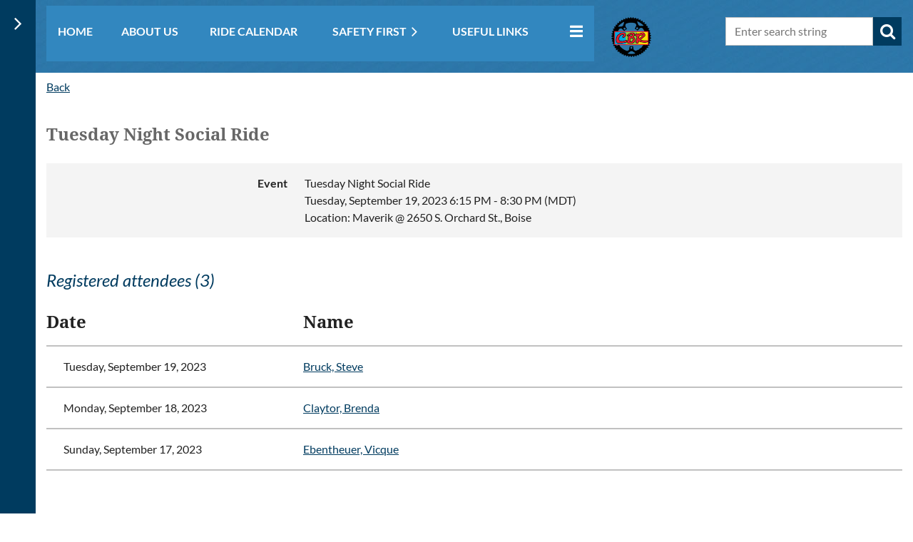

--- FILE ---
content_type: text/html; charset=utf-8
request_url: https://communitybicyclerides.org/event-5399316/Attendees
body_size: 9029
content:
<!DOCTYPE html>
<html lang="en" class="no-js ">
	<head id="Head1">
		<link rel="stylesheet" type="text/css" href="https://kit-pro.fontawesome.com/releases/latest/css/pro.min.css" />
<meta name="viewport" content="width=device-width, initial-scale=1.0">
<link href="https://sf.wildapricot.org/BuiltTheme/casefile_blue_process.v3.0/current/af4a4c6e/Styles/combined.css" rel="stylesheet" type="text/css" /><link href="https://live-sf.wildapricot.org/WebUI/built9.12.1-8e232c8/scripts/public/react/index-84b33b4.css" rel="stylesheet" type="text/css" /><link href="https://live-sf.wildapricot.org/WebUI/built9.12.1-8e232c8/css/shared/ui/shared-ui-compiled.css" rel="stylesheet" type="text/css" /><script type="text/javascript" language="javascript" id="idJavaScriptEnvironment">var bonaPage_BuildVer='9.12.1-8e232c8';
var bonaPage_AdminBackendUrl = '/admin/';
var bonaPage_StatRes='https://live-sf.wildapricot.org/WebUI/';
var bonaPage_InternalPageType = { isUndefinedPage : false,isWebPage : false,isAdminPage : false,isDialogPage : false,isSystemPage : true,isErrorPage : false,isError404Page : false };
var bonaPage_PageView = { isAnonymousView : true,isMemberView : false,isAdminView : false };
var WidgetMode = 0;
var bonaPage_IsUserAnonymous = true;
var bonaPage_ThemeVer='af4a4c6e00'; var bonaPage_ThemeId = 'casefile_blue_process.v3.0'; var bonaPage_ThemeVersion = '3.0';
var bonaPage_id='18008'; version_id='';
if (bonaPage_InternalPageType && (bonaPage_InternalPageType.isSystemPage || bonaPage_InternalPageType.isWebPage) && window.self !== window.top) { var success = true; try { var tmp = top.location.href; if (!tmp) { top.location = self.location; } } catch (err) { try { if (self != top) { top.location = self.location; } } catch (err) { try { if (self != top) { top = self; } success = false; } catch (err) { success = false; } } success = false; } if (!success) { window.onload = function() { document.open('text/html', 'replace'); document.write('<ht'+'ml><he'+'ad></he'+'ad><bo'+'dy><h1>Wrong document context!</h1></bo'+'dy></ht'+'ml>'); document.close(); } } }
try { function waMetricsGlobalHandler(args) { if (WA.topWindow.waMetricsOuterGlobalHandler && typeof(WA.topWindow.waMetricsOuterGlobalHandler) === 'function') { WA.topWindow.waMetricsOuterGlobalHandler(args); }}} catch(err) {}
 try { if (parent && parent.BonaPage) parent.BonaPage.implementBonaPage(window); } catch (err) { }
try { document.write('<style type="text/css"> .WaHideIfJSEnabled, .HideIfJSEnabled { display: none; } </style>'); } catch(err) {}
var bonaPage_WebPackRootPath = 'https://live-sf.wildapricot.org/WebUI/built9.12.1-8e232c8/scripts/public/react/';</script><script type="text/javascript" language="javascript" src="https://live-sf.wildapricot.org/WebUI/built9.12.1-8e232c8/scripts/shared/bonapagetop/bonapagetop-compiled.js" id="idBonaPageTop"></script><script type="text/javascript" language="javascript" src="https://live-sf.wildapricot.org/WebUI/built9.12.1-8e232c8/scripts/public/react/index-84b33b4.js" id="ReactPublicJs"></script><script type="text/javascript" language="javascript" src="https://live-sf.wildapricot.org/WebUI/built9.12.1-8e232c8/scripts/shared/ui/shared-ui-compiled.js" id="idSharedJs"></script><script type="text/javascript" language="javascript" src="https://live-sf.wildapricot.org/WebUI/built9.12.1-8e232c8/General.js" id=""></script><script type="text/javascript" language="javascript" src="https://sf.wildapricot.org/BuiltTheme/casefile_blue_process.v3.0/current/af4a4c6e/Scripts/combined.js" id=""></script><title>Cooperative Biking and Recreation - Tuesday Night Social Ride</title>
<link rel="search" type="application/opensearchdescription+xml" title="communitybicyclerides.org" href="/opensearch.ashx" /></head>
	<body id="PAGEID_18008" class="publicContentView LayoutMain">
<div class="mLayout layoutMain" id="mLayout">

<div class="zoneSidebar zoneSidebarLeft zoneSidebarButton">
			<div class="sidebarButtonContainer"><div class="sidebarButton"></div></div>
    <div id="id_Sidebar" data-componentId="Sidebar" class="WaPlaceHolder WaPlaceHolderSidebar" style=""><div style=""><div id="id_iWsVKJX" class="WaGadgetFirst WaGadgetHeadline  gadgetStyle002" style="" data-componentId="iWsVKJX" ><div class="gadgetStyleBody gadgetContentEditableArea" style="padding-top:0px;padding-right:0px;padding-bottom:0px;padding-left:0px;" data-editableArea="0" data-areaHeight="auto">
<h2>Upcoming events</h2></div>
</div><div id="id_hFlIyf5" class="WaGadget WaGadgetUpcomingEvents  upcomingEventsStyle004" style="" data-componentId="hFlIyf5" ><div class="gadgetStyleBody " style="padding-top:0px;padding-right:0px;padding-bottom:24px;padding-left:0px;"  data-areaHeight="auto">
<ul>
			<li class="last"><div class="title">No upcoming events</div></li>
		</ul>
	
</div>
</div><div id="id_nJBHJaY" class="WaGadget WaGadgetHeadline  gadgetStyle002" style="" data-componentId="nJBHJaY" ><div class="gadgetStyleBody gadgetContentEditableArea" style="padding-top:0px;padding-right:0px;padding-bottom:0px;padding-left:0px;" data-editableArea="0" data-areaHeight="auto">
<h2>Follow Us</h2></div>
</div><div id="id_GJx6RfF" class="WaGadgetLast WaGadgetFacebookPagePlugin  gadgetStyleNone" style="" data-componentId="GJx6RfF" ><div class="gadgetStyleBody " style="padding-bottom:24px;"  data-areaHeight="auto">
<script type="text/javascript">
  (function ()
  {
    'use strict';

    function initializeGadget()
    {
	  if (window.WaFacebookPagePluginManager)
	  {
		WaFacebookPagePluginManager.createGadget({ id: 'GJx6RfF' }, 
		{ 
			facebookPagePluginContainerId: 'facebook_GJx6RfF'
		});
	  }	  
	}

    if(window.BonaPage) { BonaPage.addPageStateHandler(BonaPage.PAGE_PARSED, initializeGadget, BonaPage.HANDLERTYPE_ALWAYS); }
  })();
</script>

<div id="facebook_GJx6RfF">  
<div class="fb-page" style="width: 100%;" 
  data-href="https://www.facebook.com/groups/cbrboise/"
  data-width="280"
  data-height="600"
  data-hide-cover="false" 
  data-show-facepile="true" 
  data-show-posts="true"></div>
</div>

</div>
</div></div>
</div></div>

    	<div class="zoneMain">

			<div class="mobilePanelContainer">
<div id="id_MobilePanel" data-componentId="MobilePanel" class="WaPlaceHolder WaPlaceHolderMobilePanel" style=""><div style=""><div id="id_cXOLKQ2" class="WaGadgetOnly WaGadgetMobilePanel  gadgetStyleNone" style="" data-componentId="cXOLKQ2" ><div class="mobilePanel">
	
	<div class="mobilePanelButton buttonMenu" title="Menu">Menu</div>
<div class="mobilePanelButton buttonLogin" title="Log in">Log in</div>
<div class="menuInner">
		<ul class="firstLevel">
<li class=" ">
	<div class="item">
		<a href="https://communitybicyclerides.org/" title="Home"><span>Home</span></a>
</div>
</li>
	
<li class=" ">
	<div class="item">
		<a href="https://communitybicyclerides.org/page-18083" title="About Us"><span>About Us</span></a>
</div>
</li>
	
<li class=" ">
	<div class="item">
		<a href="https://communitybicyclerides.org/page-18086" title="Ride Calendar"><span>Ride Calendar</span></a>
</div>
</li>
	
<li class=" dir">
	<div class="item">
		<a href="https://communitybicyclerides.org/page-18085" title="Safety First"><span>Safety First</span></a>
<ul class="secondLevel">
<li class=" ">
	<div class="item">
		<a href="https://communitybicyclerides.org/page-18091" title="Group Riding Etiquette"><span>Group Riding Etiquette</span></a>
</div>
</li>
	
<li class=" ">
	<div class="item">
		<a href="https://communitybicyclerides.org/page-18092" title="Top 10 Tips"><span>Top 10 Tips</span></a>
</div>
</li>
	
<li class=" ">
	<div class="item">
		<a href="https://communitybicyclerides.org/Boise-City-Code" title="Boise City Code"><span>Boise City Code</span></a>
</div>
</li>
	
<li class=" ">
	<div class="item">
		<a href="https://communitybicyclerides.org/Paceline-tips" title="Paceline Tips"><span>Paceline Tips</span></a>
</div>
</li>
	
<li class=" ">
	<div class="item">
		<a href="https://communitybicyclerides.org/Rainy-Day-Tips" title="Rainy Day Tips"><span>Rainy Day Tips</span></a>
</div>
</li>
	
<li class=" ">
	<div class="item">
		<a href="https://communitybicyclerides.org/page-18096" title="Event Ride Tips"><span>Event Ride Tips</span></a>
</div>
</li>
	
<li class=" ">
	<div class="item">
		<a href="https://communitybicyclerides.org/page-18097" title="CBR Rules"><span>CBR Rules</span></a>
</div>
</li>
	
<li class=" ">
	<div class="item">
		<a href="https://communitybicyclerides.org/Waiver-Agreement" title="Waiver Agreement"><span>Waiver Agreement</span></a>
</div>
</li>
	
<li class=" ">
	<div class="item">
		<a href="https://communitybicyclerides.org/page-18102" title="Ride SMART"><span>Ride SMART</span></a>
</div>
</li>
	
<li class=" ">
	<div class="item">
		<a href="https://communitybicyclerides.org/page-18106" title="Ride Leader Briefing"><span>Ride Leader Briefing</span></a>
</div>
</li>
	
</ul>
</div>
</li>
	
<li class=" ">
	<div class="item">
		<a href="https://communitybicyclerides.org/page-18099" title="Useful Links"><span>Useful Links</span></a>
</div>
</li>
	
<li class=" ">
	<div class="item">
		<a href="https://communitybicyclerides.org/join-us" title="Join us"><span>Join us</span></a>
</div>
</li>
	
<li class=" ">
	<div class="item">
		<a href="https://communitybicyclerides.org/Contact" title="Contact"><span>Contact</span></a>
</div>
</li>
	
<li class=" dir">
	<div class="item">
		<a href="https://communitybicyclerides.org/forums" title="Forums"><span>Forums</span></a>
<ul class="secondLevel">
<li class=" ">
	<div class="item">
		<a href="https://communitybicyclerides.org/forum" title="Professional forum"><span>Professional forum</span></a>
</div>
</li>
	
<li class=" ">
	<div class="item">
		<a href="https://communitybicyclerides.org/Social-forum" title="Social forum"><span>Social forum</span></a>
</div>
</li>
	
</ul>
</div>
</li>
	
</ul>
	</div>

	<div class="loginInner">
<div class="loginContainerForm oAuthIsfalse">
<form method="post" action="https://communitybicyclerides.org/Sys/Login" id="id_cXOLKQ2_form" class="generalLoginBox"  data-disableInAdminMode="true">
<input type="hidden" name="ReturnUrl" id="id_cXOLKQ2_returnUrl" value="">
				<input type="hidden" name="browserData" id="id_cXOLKQ2_browserField">
<div class="loginUserName">
<div class="loginUserNameTextBox">
		<input name="email" type="text" maxlength="100" placeholder="Email"  id="id_cXOLKQ2_userName" tabindex="1" class="emailTextBoxControl"/>
	</div>
</div><div class="loginPassword">
<div class="loginPasswordTextBox">
		<input name="password" type="password" placeholder="Password" maxlength="50" id="id_cXOLKQ2_password" tabindex="2" class="passwordTextBoxControl" autocomplete="off"/>
	</div>
</div> 
    <input id="g-recaptcha-invisible_cXOLKQ2" name="g-recaptcha-invisible" value="recaptcha" type="hidden"/> 
    <div id="recapcha_placeholder_cXOLKQ2" style="display:none"></div>
    <span id="idReCaptchaValidator_cXOLKQ2" errorMessage="Please verify that you are not a robot" style="display:none" validatorType="method" ></span>
    <script>
        $("#idReCaptchaValidator_cXOLKQ2").on( "wavalidate", function(event, validationResult) {
            if (grecaptcha.getResponse(widgetId_cXOLKQ2).length == 0){
                grecaptcha.execute(widgetId_cXOLKQ2);	
                validationResult.shouldStopValidation = true;
                return;
            }

            validationResult.result = true;
        });
  
            var widgetId_cXOLKQ2;

            var onloadCallback_cXOLKQ2 = function() {
                // Renders the HTML element with id 'recapcha_placeholder_cXOLKQ2' as a reCAPTCHA widget.
                // The id of the reCAPTCHA widget is assigned to 'widgetId_cXOLKQ2'.
                widgetId_cXOLKQ2 = grecaptcha.render('recapcha_placeholder_cXOLKQ2', {
                'sitekey' : '6LfmM_UhAAAAAJSHT-BwkAlQgN0mMViOmaK7oEIV',
                'size': 'invisible',
                'callback': function(){
                    document.getElementById('g-recaptcha-invisible_cXOLKQ2').form.submit();
                },
                'theme' : 'light'
            });
        };
    </script>
	
    <script src="https://www.google.com/recaptcha/api.js?onload=onloadCallback_cXOLKQ2&render=explicit" async defer></script>

 <div class="loginActionRememberMe">
		<input id="id_cXOLKQ2_rememberMe" type="checkbox" name="rememberMe" tabindex="3" class="rememberMeCheckboxControl"/>
		<label for="id_cXOLKQ2_rememberMe">Remember me</label>
	</div>
<div class="loginPasswordForgot">
		<a href="https://communitybicyclerides.org/Sys/ResetPasswordRequest">Forgot password</a>
	</div>
<div class="loginAction">
	<input type="submit" name="ctl03$ctl02$loginViewControl$loginControl$Login" value="Log in" id="id_cXOLKQ2_loginAction" onclick="if (!browserInfo.clientCookiesEnabled()) {alert('Warning: browser cookies disabled. Please enable them to use this website.'); return false;}" tabindex="4" class="loginButton loginButtonControl"/>
</div></form></div>
</div>

</div>

<script type="text/javascript">

jq$(function()
{
	var gadget = jq$('#id_cXOLKQ2'),
		menuContainer = gadget.find('.menuInner'),
		loginContainer = gadget.find('.loginInner');

	gadget.find('.buttonMenu').on("click",function()
	{
		menuContainer.toggle();
		loginContainer.hide();
		jq$(this).toggleClass('active');
        jq$('.buttonLogin').removeClass('active');
		return false;
	});

	gadget.find('.buttonLogin').on("click",function()
	{
		loginContainer.toggle();
		menuContainer.hide();
		jq$(this).toggleClass('active');
        jq$('.buttonMenu').removeClass('active');
		return false;
	});

	gadget.find('.mobilePanel').on("click",function(event)
	{
        if( !(jq$(event.target).parents('.loginInner').size() || event.target.className == 'loginInner') )
        {
            menuContainer.hide();
            loginContainer.hide();
            jq$('.buttonLogin').removeClass('active');
            jq$('.buttonMenu').removeClass('active');
        }

        event.stopPropagation();
	});

	jq$('body').on("click",function()
	{
		menuContainer.hide();
		loginContainer.hide();
		jq$('.buttonLogin').removeClass('active');
        jq$('.buttonMenu').removeClass('active');
	});


	// login
	var browserField = document.getElementById('id_cXOLKQ2' + '_browserField');

	if (browserField)
	{
		browserField.value = browserInfo.getBrowserCapabilitiesData();
	}

	jq$('#id_cXOLKQ2' + '_form').FormValidate();
	jq$('.WaGadgetMobilePanel form').attr('data-disableInAdminMode', 'false');

});

</script></div></div>
</div></div>

			<!-- header zone -->
			<div class="zonePlace zoneHeader1">
<div id="id_Header" data-componentId="Header" class="WaPlaceHolder WaPlaceHolderHeader" style="background-image:url(&#39;https://sf.wildapricot.org/ThemeSharedRes/HeaderBackgroundImages/casefile_blue_process_06.jpg&#39;);background-position:left top;background-color:#004B80;"><div style="padding-top:8px;padding-bottom:16px;"><div id="id_FCzB2EY" data-componentId="FCzB2EY" class="WaLayoutContainerOnly" style=""><table cellspacing="0" cellpadding="0" class="WaLayoutTable" style=""><tr data-componentId="FCzB2EY_row" class="WaLayoutRow"><td id="id_pSXdnNk" data-componentId="pSXdnNk" class="WaLayoutItem" style="background-image:url(&#39;https://sf.wildapricot.org/none&#39;);background-position:left top;background-color:#3287BF;width:68%;"><div id="id_H6saeVF" class="WaLayoutPlaceHolder placeHolderContainer" data-componentId="H6saeVF" style=""><div style="padding-top:16px;"><div id="id_oRbDrAe" class="WaGadgetOnly WaGadgetMenuHorizontal  HorizontalMenuStyle002" style="" data-componentId="oRbDrAe" ><div class="">
	<div class="menuBackground"></div>
	<div class="menuInner">
		<ul class="firstLevel">
<li class=" ">
	<div class="item">
		<a href="https://communitybicyclerides.org/" title="Home"><span>Home</span></a>
</div>
</li>
	
<li class=" ">
	<div class="item">
		<a href="https://communitybicyclerides.org/page-18083" title="About Us"><span>About Us</span></a>
</div>
</li>
	
<li class=" ">
	<div class="item">
		<a href="https://communitybicyclerides.org/page-18086" title="Ride Calendar"><span>Ride Calendar</span></a>
</div>
</li>
	
<li class=" dir">
	<div class="item">
		<a href="https://communitybicyclerides.org/page-18085" title="Safety First"><span>Safety First</span></a>
<ul class="secondLevel">
<li class=" ">
	<div class="item">
		<a href="https://communitybicyclerides.org/page-18091" title="Group Riding Etiquette"><span>Group Riding Etiquette</span></a>
</div>
</li>
	
<li class=" ">
	<div class="item">
		<a href="https://communitybicyclerides.org/page-18092" title="Top 10 Tips"><span>Top 10 Tips</span></a>
</div>
</li>
	
<li class=" ">
	<div class="item">
		<a href="https://communitybicyclerides.org/Boise-City-Code" title="Boise City Code"><span>Boise City Code</span></a>
</div>
</li>
	
<li class=" ">
	<div class="item">
		<a href="https://communitybicyclerides.org/Paceline-tips" title="Paceline Tips"><span>Paceline Tips</span></a>
</div>
</li>
	
<li class=" ">
	<div class="item">
		<a href="https://communitybicyclerides.org/Rainy-Day-Tips" title="Rainy Day Tips"><span>Rainy Day Tips</span></a>
</div>
</li>
	
<li class=" ">
	<div class="item">
		<a href="https://communitybicyclerides.org/page-18096" title="Event Ride Tips"><span>Event Ride Tips</span></a>
</div>
</li>
	
<li class=" ">
	<div class="item">
		<a href="https://communitybicyclerides.org/page-18097" title="CBR Rules"><span>CBR Rules</span></a>
</div>
</li>
	
<li class=" ">
	<div class="item">
		<a href="https://communitybicyclerides.org/Waiver-Agreement" title="Waiver Agreement"><span>Waiver Agreement</span></a>
</div>
</li>
	
<li class=" ">
	<div class="item">
		<a href="https://communitybicyclerides.org/page-18102" title="Ride SMART"><span>Ride SMART</span></a>
</div>
</li>
	
<li class=" ">
	<div class="item">
		<a href="https://communitybicyclerides.org/page-18106" title="Ride Leader Briefing"><span>Ride Leader Briefing</span></a>
</div>
</li>
	
</ul>
</div>
</li>
	
<li class=" ">
	<div class="item">
		<a href="https://communitybicyclerides.org/page-18099" title="Useful Links"><span>Useful Links</span></a>
</div>
</li>
	
<li class=" ">
	<div class="item">
		<a href="https://communitybicyclerides.org/join-us" title="Join us"><span>Join us</span></a>
</div>
</li>
	
<li class=" ">
	<div class="item">
		<a href="https://communitybicyclerides.org/Contact" title="Contact"><span>Contact</span></a>
</div>
</li>
	
<li class=" dir">
	<div class="item">
		<a href="https://communitybicyclerides.org/forums" title="Forums"><span>Forums</span></a>
<ul class="secondLevel">
<li class=" ">
	<div class="item">
		<a href="https://communitybicyclerides.org/forum" title="Professional forum"><span>Professional forum</span></a>
</div>
</li>
	
<li class=" ">
	<div class="item">
		<a href="https://communitybicyclerides.org/Social-forum" title="Social forum"><span>Social forum</span></a>
</div>
</li>
	
</ul>
</div>
</li>
	
</ul>
	</div>
</div>

<script type="text/javascript">
	jq$(function() {
		WebFont.load({
			custom: {
				families: ['Lato', 'Lato']
			},
			active: function(){
				resizeMenu();
			}
		});

		var gadgetHorMenu = jq$('#id_oRbDrAe'),
			gadgetHorMenuContainer = gadgetHorMenu.find('.menuInner'),
			firstLevelMenu = gadgetHorMenu.find('ul.firstLevel'),
			holderInitialMenu = firstLevelMenu.children(),
			outsideItems = null,
			phantomElement = '<li class="phantom"><div class="item"><a href="#"><span>&#x2261;</span></a><ul class="secondLevel"></ul></div></li>',
			placeHolder = gadgetHorMenu.parents('.WaLayoutPlaceHolder'),
			placeHolderId = placeHolder && placeHolder.attr('data-componentId'),
			mobileState = false,
			isTouchSupported = !!(('ontouchstart' in window) || (window.DocumentTouch && document instanceof DocumentTouch) || (navigator.msPointerEnabled && navigator.msMaxTouchPoints));


		function resizeMenu()
		{
			var i,
				len,
				fitMenuWidth = 0,
				menuItemPhantomWidth = 80;

			firstLevelMenu.html(holderInitialMenu).removeClass('adapted').css({ width: 'auto' }); // restore initial menu

			if (firstLevelMenu.width() > gadgetHorMenuContainer.width()) { // if menu oversize
				menuItemPhantomWidth = firstLevelMenu.addClass('adapted').append(phantomElement).children('.phantom').width();

				for (i = 0, len = holderInitialMenu.size(); i <= len; i++) {
					fitMenuWidth += jq$(holderInitialMenu.get(i)).width();

					if (fitMenuWidth + menuItemPhantomWidth > gadgetHorMenuContainer.width()) {
						outsideItems = firstLevelMenu.children(':gt('+(i-1)+'):not(.phantom)').remove();
						firstLevelMenu.find('.phantom > .item > ul').append( outsideItems);
						gadgetHorMenuContainer.css('overflow','visible');
						break;
					}
				}
				gadgetHorMenu.find('.phantom > .item > a').click(function() { return false; });
			}

			disableFirstTouch();

			firstLevelMenu.css('width', ''); // restore initial menu width
			firstLevelMenu.children().removeClass('last-child').eq(-1).addClass('last-child'); // add last-child mark
		}

		jq$(window).resize(function() {
			resizeMenu();
		});

		jq$(window).bind('mousewheel', function(event) {
			if (event.originalEvent.wheelDelta >= 0) {
				resizeMenu();
			}
		});

		function onLayoutColumnResized(sender, args) {
			args = args || {};

			if (placeHolderId && (placeHolderId == args.leftColPlaceHolderId || placeHolderId == args.rightColPlaceHolderId)) {
				resizeMenu();
			}
		}

		function onSidebarResized() {
			resizeMenu();
		}

		BonaPage.addPageStateHandler(BonaPage.PAGE_PARSED, function() { WA.Gadgets.LayoutColumnResized.addHandler(onLayoutColumnResized); });
		BonaPage.addPageStateHandler(BonaPage.PAGE_UNLOADED, function() { WA.Gadgets.LayoutColumnResized.removeHandler(onLayoutColumnResized); });
		BonaPage.addPageStateHandler(BonaPage.PAGE_PARSED, function() { WA.Gadgets.SidebarResized.addHandler(onSidebarResized); });
		BonaPage.addPageStateHandler(BonaPage.PAGE_UNLOADED, function() { WA.Gadgets.SidebarResized.removeHandler(onSidebarResized); });

        function disableFirstTouch()
        {
          if (!isTouchSupported) return;

          jq$('#id_oRbDrAe').find('.menuInner li.dir > .item > a').on('click', function(event) {
            if (!this.touchCounter)
              this.touchCounter = 0;

            if (this.touchCounter >= 1) {
              this.touchCounter = 0;
              return true;
            }

            this.touchCounter++;

            if (!mobileState) {
              WA.stopEventDefault(event);
            }
          });

          jq$('#id_oRbDrAe').find('.menuInner li.dir > .item > a').on('mouseout', function(event) {
            if (!this.touchCounter)
              this.touchCounter = 0;
            this.touchCounter = 0;
          });
        }

        disableFirstTouch();

	});
</script></div></div></div></td><td style="width:24px;" data-componentId="pSXdnNk_separator" class="WaLayoutSeparator"><div style="width: inherit;"></div></td><td id="id_LKanMqr" data-componentId="LKanMqr" class="WaLayoutItem" style="width:5%;"><div id="id_vrr64IO" class="WaLayoutPlaceHolder placeHolderContainer" data-componentId="vrr64IO" style=""><div style="padding-top:16px;"><div id="id_9M2gkw6" class="WaGadgetOnly WaGadgetContent  gadgetStyleNone" style="" data-componentId="9M2gkw6" ><div class="gadgetStyleBody gadgetContentEditableArea" style="" data-editableArea="0" data-areaHeight="auto">
<p><img src="/resources/Pictures/CBR%20Logo%20CMYK.png" title="" alt="" border="0" width="142" height="142"><br></p></div>
</div></div></div></td><td style="width:24px;" data-componentId="LKanMqr_separator" class="WaLayoutSeparator"><div style="width: inherit;"></div></td><td id="id_zNZqRbC" data-componentId="zNZqRbC" class="WaLayoutItem" style="width:5%;"></td><td style="width:24px;" data-componentId="zNZqRbC_separator" class="WaLayoutSeparator"><div style="width: inherit;"></div></td><td id="id_jRrgNpq" data-componentId="jRrgNpq" class="WaLayoutItem" style="width:22%;"><div id="id_Df4ONOS" class="WaLayoutPlaceHolder placeHolderContainer" data-componentId="Df4ONOS" style=""><div style="padding-top:16px;"><div id="id_Fb8l2F8" class="WaGadgetOnly WaGadgetSiteSearch  searchStyle003" style="" data-componentId="Fb8l2F8" ><div class="gadgetStyleBody " style=""  data-areaHeight="auto">
<div class="searchBoxOuter alignLeft">
		<div class="searchBox">
<form method="post" action="https://communitybicyclerides.org/Sys/Search" id="id_Fb8l2F8_form" class="generalSearchBox"  data-disableInAdminMode="true">
<span class="searchBoxFieldContainer">
				<input class="searchBoxField" type="text" name="searchString" id="idid_Fb8l2F8_searchBox" value="" maxlength="300" autocomplete="off" placeholder="Enter search string">
				<a class="searchBoxButton" id="idid_Fb8l2F8_searchButton">Search</a>
			</span>
<div class="autoSuggestionBox" id="idid_Fb8l2F8_resultDiv"></div>
</form></div>
	</div>
	<script type="text/javascript">
		(function(){

			function init()
			{
				var model = {};
				model.gadgetId = 'idid_Fb8l2F8';
				model.searchBoxId = 'idid_Fb8l2F8_searchBox';
				model.searchBoxButton = 'idid_Fb8l2F8_searchButton';
				model.resultDivId = 'idid_Fb8l2F8_resultDiv';
				model.selectedTypes = '7';
				model.searchTemplate = 'https://communitybicyclerides.org/Sys/Search?q={0}&types={1}&page={2}';
				model.searchActionUrl = '/Sys/Search/DoSearch';
				model.GoToSearchPageTextTemplate = 'Search for &#39;{0}&#39;';
				model.autoSuggest = true;
				var WASiteSearch = new WASiteSearchGadget(model);
			}

			jq$(document).ready(init);
		}) ();
	</script>
</div>
</div></div></div></td></tr></table> </div></div>
</div></div>
			<div class="zonePlace zoneHeader2">
<div id="id_Header1" data-componentId="Header1" class="WaPlaceHolder WaPlaceHolderHeader1" style=""><div style="padding-top:8px;"><div id="id_HdIIETy" class="WaGadgetOnly WaGadgetEvents  gadgetStyleNone WaGadgetEventsStateRegistrationsList" style="" data-componentId="HdIIETy" >



<form method="post" action="" id="form">
<div class="aspNetHidden">
<input type="hidden" name="__VIEWSTATE" id="__VIEWSTATE" value="4KkH0WI2FAA0bvULgKXH/AnGXNnzgKop+QtKyybhJR4af5qYZLB+W+5CFSd6VDlX7PW+qdhZqjYAtqr6TRmfpO8dfmlJD9ARXmH/Bkn8lX40IgUlE2oxNSnJzhUFr3fQ0YCWFsfgOttwOY5aSb/h4tNuJCBHYTo146iIuNt5cf6aBYBCvvB4i82lceuE+YJYJI73tAIuGL+xpfCzY0E56gs+msj9GUdayDj+YZInGTfvUWdWXJdAkB7k7ZVwxx19jNzwgK6+d04imtf09J7TzkPInXGj4Cb9qxzUwumpOBYVPPxp" />
</div>

    
    <input type="hidden" name="FunctionalBlock1$contentModeHidden" id="FunctionalBlock1_contentModeHidden" value="1" />
<div id="FunctionalBlock1_ctl00_eventPageViewBase_ctl00_pageTitle" class="pageTitleOuterContainer ">
	<div class="pageBackContainer"><a href="javascript:history.back()">Back</a></div><div class="pageTitleContainer"><h1 class="pageTitle SystemPageTitle">Tuesday Night Social Ride</h1></div>
</div>
    <div id="idEventRegistrationWizardContainer" class="publicWizardContainer">
      <script type="text/javascript">
          function highLightElement(elem) { WA.Dom.addClassName(elem, 'hover'); }
          function grayOutElement(elem) { WA.Dom.removeClassName(elem, 'hover'); }
      </script>
      <div class="infoOuterContainer" id='idInfoContainer'><div class="cornersContainer"><div class="topCorners"><div class="c1"></div><div class="c2"></div><div class="c3"></div><div class="c4"></div><div class="c5"></div><!--[if gt IE 6]><!--><div class="r1"><div class="r2"><div class="r3"><div class="r4"><div class="r5"></div></div></div></div></div><!--<![endif]--></div></div><div  class="infoContainer"><div class="d1"><div class="d2"><div class="d3"><div class="d4"><div class="d5"><div class="d6"><div class="d7"><div class="d8"><div class="d9"><div class="inner">
          
        <div class="infoSection eventRegistrationInfoEvent">
            <div class="infoTitle">
                Event
            </div>
            <div class="infoText">
                Tuesday Night Social Ride
            </div>
        </div>
    
        <div class="infoSection eventRegistrationInfoEndDate">
            <div class="infoTitle">
                &nbsp;
            </div>
            <div class="infoText">
                <div id="FunctionalBlock1_ctl00_eventPageViewBase_ctl00_eventInfo_InfoEndDateStartDateTimePanel" client-tz-item="America/Denver" client-tz-formatted=" (MDT)">
	
                    Tuesday, September 19, 2023 6:15 PM - 8:30 PM
                
</div><div id="FunctionalBlock1_ctl00_eventPageViewBase_ctl00_eventInfo_InfoEndDateEndDateTimePanel" client-tz-item="" client-tz-formatted="">
	
                    
                
</div>
            </div>
        </div>
    
        <div class="infoSection eventRegistrationInfoLocation">
            <div class="infoTitle">
                &nbsp;
            </div>
            <div class="infoText">
                Location: Maverik @ 2650 S. Orchard St., Boise
            </div>
        </div>
    



        <div class="clearEndContainer"></div></div></div></div></div></div></div></div></div></div></div></div><div class="cornersContainer"><div class="bottomCorners"><!--[if gt IE 6]><!--><div class="r1"><div class="r2"><div class="r3"><div class="r4"><div class="r5"></div></div></div></div></div><!--<![endif]--><div class="c5"></div><div class="c4"></div><div class="c3"></div><div class="c2"></div><div class="c1"></div></div></div></div>

      <div class="generalFormOuterContainer" id='idGeneralFormContainer'><div class="cornersContainer"><div class="topCorners"><div class="c1"></div><div class="c2"></div><div class="c3"></div><div class="c4"></div><div class="c5"></div><!--[if gt IE 6]><!--><div class="r1"><div class="r2"><div class="r3"><div class="r4"><div class="r5"></div></div></div></div></div><!--<![endif]--></div></div><div  class="generalFormContainer"><div class="d1"><div class="d2"><div class="d3"><div class="d4"><div class="d5"><div class="d6"><div class="d7"><div class="d8"><div class="d9"><div class="inner">
          <div class="titleOuterContainer">
	<div class='generalFormOuterContainer'><div  class='generalFormContainer'><div class='inner'>
            <div class="titleLeftContainer">
		<div class='generalFormOuterContainer'><div  class='generalFormContainer'><div class='inner'>
              <h2 class="stepTitle">Registered attendees (3)</h2>
            <div class='clearEndContainer'></div></div></div></div>
	</div>
            <div class="titleRightContainer">
		<div class='generalFormOuterContainer'><div  class='generalFormContainer'><div class='inner'>
              
            <div class='clearEndContainer'></div></div></div></div>
	</div>
          <div class='clearEndContainer'></div></div></div></div>
</div>

          <div class="pagerOuterContainer pagerIsEmpty" id='idEventRegistrationsViewTopPagerContainer'><div class="cornersContainer"><div class="topCorners"><div class="c1"></div><div class="c2"></div><div class="c3"></div><div class="c4"></div><div class="c5"></div><!--[if gt IE 6]><!--><div class="r1"><div class="r2"><div class="r3"><div class="r4"><div class="r5"></div></div></div></div></div><!--<![endif]--></div></div><div  class="eventRegistrationsViewPagerContainer"><div class="d1"><div class="d2"><div class="d3"><div class="d4"><div class="d5"><div class="d6"><div class="d7"><div class="d8"><div class="d9"><div class="inner">
              
            <div class="clearEndContainer"></div></div></div></div></div></div></div></div></div></div></div></div><div class="cornersContainer"><div class="bottomCorners"><!--[if gt IE 6]><!--><div class="r1"><div class="r2"><div class="r3"><div class="r4"><div class="r5"></div></div></div></div></div><!--<![endif]--><div class="c5"></div><div class="c4"></div><div class="c3"></div><div class="c2"></div><div class="c1"></div></div></div></div>

          <div class="boxOuterContainer boxBaseView" id='idGeneralBoxContainer'><div class="cornersContainer"><div class="topCorners"><div class="c1"></div><div class="c2"></div><div class="c3"></div><div class="c4"></div><div class="c5"></div><!--[if gt IE 6]><!--><div class="r1"><div class="r2"><div class="r3"><div class="r4"><div class="r5"></div></div></div></div></div><!--<![endif]--></div></div><div  class="boxContainer"><div class="d1"><div class="d2"><div class="d3"><div class="d4"><div class="d5"><div class="d6"><div class="d7"><div class="d8"><div class="d9"><div class="inner">
              <div class="boxBodyOuterContainer" id='idGeneralBoxBodyContainer'><div class="cornersContainer"><div class="topCorners"><div class="c1"></div><div class="c2"></div><div class="c3"></div><div class="c4"></div><div class="c5"></div><!--[if gt IE 6]><!--><div class="r1"><div class="r2"><div class="r3"><div class="r4"><div class="r5"></div></div></div></div></div><!--<![endif]--></div></div><div  class="boxBodyContainer"><div class="d1"><div class="d2"><div class="d3"><div class="d4"><div class="d5"><div class="d6"><div class="d7"><div class="d8"><div class="d9"><div class="inner">
                  <div id="idEventRegistrationsViewSectionContainer" class="sectionOuterContainer"><div class="cornersContainer"><div class="topCorners"><!--[if gt IE 6]><!--><div class="r1"><div class="r2"><div class="r3"><div class="r4"><div class="r5"></div></div></div></div></div><!--<![endif]--><div class="c5"></div><div class="c4"></div><div class="c3"></div><div class="c2"></div><div class="c1"></div></div></div><div id="" class="sectionContainer"><div class="d1"><div class="d2"><div class="d3"><div class="d4"><div class="d5"><div class="d6"><div class="d7"><div class="d8"><div class="d9"><div class="inner">
                      
                      
                          <table id="membersTable" class="membersTable" cellspacing="0">
                            <thead>
                              <tr>
                                <th>Date</th>
                                <th>Name</th>
                              </tr>
                            </thead>
                        
                              <tr id="FunctionalBlock1_ctl00_eventPageViewBase_ctl00_eventRegistrationsList_ctl01_attendeeRow" class="clickable" onmouseover="highLightElement(this)" onmouseout="grayOutElement(this)" onclick="BonaPage.clientRedirect(&#39;https://communitybicyclerides.org/Sys/PublicProfile/59632350&#39;)">
	<td class="memberDirectoryColumn1">Tuesday, September 19, 2023</td>
	<td class="memberDirectoryColumn2">
                                  
                                  
                                    <div class="memberValue">
                                      <h5><a id="FunctionalBlock1_ctl00_eventPageViewBase_ctl00_eventRegistrationsList_ctl01_nameLink" Onclick="globalUtils.stopEventPropogation(event)" href="https://communitybicyclerides.org/Sys/PublicProfile/59632350">Bruck, Steve</a></h5>
                                    </div>
                                  
                                  <span class="guestsContainer">
                                    
                                  </span>
                                </td>
</tr>

                        
                              <tr id="FunctionalBlock1_ctl00_eventPageViewBase_ctl00_eventRegistrationsList_ctl02_attendeeRow" class="clickable" onmouseover="highLightElement(this)" onmouseout="grayOutElement(this)" onclick="BonaPage.clientRedirect(&#39;https://communitybicyclerides.org/Sys/PublicProfile/69183702&#39;)">
	<td class="memberDirectoryColumn1">Monday, September 18, 2023</td>
	<td class="memberDirectoryColumn2">
                                  
                                  
                                    <div class="memberValue">
                                      <h5><a id="FunctionalBlock1_ctl00_eventPageViewBase_ctl00_eventRegistrationsList_ctl02_nameLink" Onclick="globalUtils.stopEventPropogation(event)" href="https://communitybicyclerides.org/Sys/PublicProfile/69183702">Claytor, Brenda</a></h5>
                                    </div>
                                  
                                  <span class="guestsContainer">
                                    
                                  </span>
                                </td>
</tr>

                        
                              <tr id="FunctionalBlock1_ctl00_eventPageViewBase_ctl00_eventRegistrationsList_ctl03_attendeeRow" class="clickable" onmouseover="highLightElement(this)" onmouseout="grayOutElement(this)" onclick="BonaPage.clientRedirect(&#39;https://communitybicyclerides.org/Sys/PublicProfile/54262466&#39;)">
	<td class="memberDirectoryColumn1">Sunday, September 17, 2023</td>
	<td class="memberDirectoryColumn2">
                                  
                                  
                                    <div class="memberValue">
                                      <h5><a id="FunctionalBlock1_ctl00_eventPageViewBase_ctl00_eventRegistrationsList_ctl03_nameLink" Onclick="globalUtils.stopEventPropogation(event)" href="https://communitybicyclerides.org/Sys/PublicProfile/54262466">Ebentheuer, Vicque</a></h5>
                                    </div>
                                  
                                  <span class="guestsContainer">
                                    
                                  </span>
                                </td>
</tr>

                        
                          </table>
                        
                    <div class='clearEndContainer'></div></div></div></div></div></div></div></div></div></div></div></div><div class='cornersContainer'><div class='bottomCorners'><div class='c1'></div><div class='c2'></div><div class='c3'></div><div class='c4'></div><div class='c5'></div><!--[if gt IE 6]><!--><div class='r1'><div class='r2'><div class='r3'><div class='r4'><div class='r5'></div></div></div></div></div><!--<![endif]--></div></div></div>
                <div class="clearEndContainer"></div></div></div></div></div></div></div></div></div></div></div></div><div class="cornersContainer"><div class="bottomCorners"><!--[if gt IE 6]><!--><div class="r1"><div class="r2"><div class="r3"><div class="r4"><div class="r5"></div></div></div></div></div><!--<![endif]--><div class="c5"></div><div class="c4"></div><div class="c3"></div><div class="c2"></div><div class="c1"></div></div></div></div>
            <div class="clearEndContainer"></div></div></div></div></div></div></div></div></div></div></div></div><div class="cornersContainer"><div class="bottomCorners"><!--[if gt IE 6]><!--><div class="r1"><div class="r2"><div class="r3"><div class="r4"><div class="r5"></div></div></div></div></div><!--<![endif]--><div class="c5"></div><div class="c4"></div><div class="c3"></div><div class="c2"></div><div class="c1"></div></div></div></div>

          <div class="pagerOuterContainer pagerIsEmpty" id='idEventRegistrationsViewBottomPagerContainer'><div class="cornersContainer"><div class="topCorners"><div class="c1"></div><div class="c2"></div><div class="c3"></div><div class="c4"></div><div class="c5"></div><!--[if gt IE 6]><!--><div class="r1"><div class="r2"><div class="r3"><div class="r4"><div class="r5"></div></div></div></div></div><!--<![endif]--></div></div><div  class="eventRegistrationsViewPagerContainer"><div class="d1"><div class="d2"><div class="d3"><div class="d4"><div class="d5"><div class="d6"><div class="d7"><div class="d8"><div class="d9"><div class="inner">
              
            <div class="clearEndContainer"></div></div></div></div></div></div></div></div></div></div></div></div><div class="cornersContainer"><div class="bottomCorners"><!--[if gt IE 6]><!--><div class="r1"><div class="r2"><div class="r3"><div class="r4"><div class="r5"></div></div></div></div></div><!--<![endif]--><div class="c5"></div><div class="c4"></div><div class="c3"></div><div class="c2"></div><div class="c1"></div></div></div></div>

        <div class="clearEndContainer"></div></div></div></div></div></div></div></div></div></div></div></div><div class="cornersContainer"><div class="bottomCorners"><!--[if gt IE 6]><!--><div class="r1"><div class="r2"><div class="r3"><div class="r4"><div class="r5"></div></div></div></div></div><!--<![endif]--><div class="c5"></div><div class="c4"></div><div class="c3"></div><div class="c2"></div><div class="c1"></div></div></div></div>
    </div>        



 

  
<div class="aspNetHidden">

	<input type="hidden" name="__VIEWSTATEGENERATOR" id="__VIEWSTATEGENERATOR" value="2AE9EEA8" />
</div></form></div></div>
</div></div>
			<div class="zonePlace zoneHeader3">
<div id="id_Header2" data-componentId="Header2" class="WaPlaceHolder WaPlaceHolderHeader2" style="background-color:transparent;"><div style=""><div id="id_kDM73Q6" data-componentId="kDM73Q6" class="WaLayoutContainerOnly" style=""><table cellspacing="0" cellpadding="0" class="WaLayoutTable" style=""><tr data-componentId="kDM73Q6_row" class="WaLayoutRow"><td id="id_yoSugQB" data-componentId="yoSugQB" class="WaLayoutItem" style="width:100%;"></td></tr></table> </div></div>
</div></div>
			<!-- /header zone -->

<!-- content zone -->
			<div class="zonePlace zoneContent">
<div id="id_Content" data-componentId="Content" class="WaPlaceHolder WaPlaceHolderContent" style=""><div style=""><div id="id_vFTFd2V" class="WaGadgetFirst WaGadgetContent  gadgetStyleNone" style="margin-bottom:10px;" data-componentId="vFTFd2V" ><div class="gadgetStyleBody gadgetContentEditableArea" style="" data-editableArea="0" data-areaHeight="auto">
<p>Cooperative Biking &amp; Recreation is a 501(c)7 non-profit organization in Boise, ID.</p></div>
</div><div id="id_CEp4HXB" class="WaGadgetLast WaGadgetSocialProfile  socialProfileStyle001" style="" data-componentId="CEp4HXB" ><div class="gadgetStyleBody " style=""  data-areaHeight="auto">
<ul class="orientationHorizontal  alignLeft" >


<li>
				<a href="https://www.facebook.com/wildapricot" title="Facebook" class="Facebook" target="_blank"></a>
			</li>
<li>
				<a href="https://x.com/wildapricot" title="X" class="X" target="_blank"></a>
			</li>
<li>
				<a href="http://www.linkedin.com/company/wild-apricot" title="LinkedIn" class="LinkedIn" target="_blank"></a>
			</li>
<li>
				<a href="http://www.youtube.com/wildapricotcom" title="YouTube" class="YouTube" target="_blank"></a>
			</li>
		
</ul>

</div>
</div></div>
</div></div>
			<div class="zonePlace zoneContent">
</div>
			<div class="zonePlace zoneContent">
</div>
			<div class="zonePlace zoneContent">
</div>
			<div class="zonePlace zoneContent">
</div>
			<!-- /content zone -->

<!-- footer zone -->
			<div class="zonePlace zoneFooter1">
</div>
			<div class="zonePlace zoneFooter2">
</div>
			<div class="zonePlace zoneFooter3">
</div>

<div class="zonePlace zoneWAbranding">
					<div class="WABranding">
<div id="idFooterPoweredByContainer">
	<span id="idFooterPoweredByWA">
Powered by <a href="http://www.wildapricot.com" target="_blank">Wild Apricot</a> Membership Software</span>
</div>
</div>
				</div>

<!-- /footer zone -->

		</div>

<div id="idCustomJsContainer" class="cnCustomJsContainer">
<div id="fb-root"></div>
<script async defer crossorigin="anonymous" src="https://connect.facebook.net/en_US/sdk.js#xfbml=1&version=v7.0">
try
{
    
}
catch(err)
{}</script></div>

</div>
</body>
</html>
<script type="text/javascript">if (window.BonaPage && BonaPage.setPageState) { BonaPage.setPageState(BonaPage.PAGE_PARSED); }</script>

--- FILE ---
content_type: text/html; charset=utf-8
request_url: https://www.google.com/recaptcha/api2/anchor?ar=1&k=6LfmM_UhAAAAAJSHT-BwkAlQgN0mMViOmaK7oEIV&co=aHR0cHM6Ly9jb21tdW5pdHliaWN5Y2xlcmlkZXMub3JnOjQ0Mw..&hl=en&v=N67nZn4AqZkNcbeMu4prBgzg&theme=light&size=invisible&anchor-ms=20000&execute-ms=30000&cb=ci2o1odur4d6
body_size: 49224
content:
<!DOCTYPE HTML><html dir="ltr" lang="en"><head><meta http-equiv="Content-Type" content="text/html; charset=UTF-8">
<meta http-equiv="X-UA-Compatible" content="IE=edge">
<title>reCAPTCHA</title>
<style type="text/css">
/* cyrillic-ext */
@font-face {
  font-family: 'Roboto';
  font-style: normal;
  font-weight: 400;
  font-stretch: 100%;
  src: url(//fonts.gstatic.com/s/roboto/v48/KFO7CnqEu92Fr1ME7kSn66aGLdTylUAMa3GUBHMdazTgWw.woff2) format('woff2');
  unicode-range: U+0460-052F, U+1C80-1C8A, U+20B4, U+2DE0-2DFF, U+A640-A69F, U+FE2E-FE2F;
}
/* cyrillic */
@font-face {
  font-family: 'Roboto';
  font-style: normal;
  font-weight: 400;
  font-stretch: 100%;
  src: url(//fonts.gstatic.com/s/roboto/v48/KFO7CnqEu92Fr1ME7kSn66aGLdTylUAMa3iUBHMdazTgWw.woff2) format('woff2');
  unicode-range: U+0301, U+0400-045F, U+0490-0491, U+04B0-04B1, U+2116;
}
/* greek-ext */
@font-face {
  font-family: 'Roboto';
  font-style: normal;
  font-weight: 400;
  font-stretch: 100%;
  src: url(//fonts.gstatic.com/s/roboto/v48/KFO7CnqEu92Fr1ME7kSn66aGLdTylUAMa3CUBHMdazTgWw.woff2) format('woff2');
  unicode-range: U+1F00-1FFF;
}
/* greek */
@font-face {
  font-family: 'Roboto';
  font-style: normal;
  font-weight: 400;
  font-stretch: 100%;
  src: url(//fonts.gstatic.com/s/roboto/v48/KFO7CnqEu92Fr1ME7kSn66aGLdTylUAMa3-UBHMdazTgWw.woff2) format('woff2');
  unicode-range: U+0370-0377, U+037A-037F, U+0384-038A, U+038C, U+038E-03A1, U+03A3-03FF;
}
/* math */
@font-face {
  font-family: 'Roboto';
  font-style: normal;
  font-weight: 400;
  font-stretch: 100%;
  src: url(//fonts.gstatic.com/s/roboto/v48/KFO7CnqEu92Fr1ME7kSn66aGLdTylUAMawCUBHMdazTgWw.woff2) format('woff2');
  unicode-range: U+0302-0303, U+0305, U+0307-0308, U+0310, U+0312, U+0315, U+031A, U+0326-0327, U+032C, U+032F-0330, U+0332-0333, U+0338, U+033A, U+0346, U+034D, U+0391-03A1, U+03A3-03A9, U+03B1-03C9, U+03D1, U+03D5-03D6, U+03F0-03F1, U+03F4-03F5, U+2016-2017, U+2034-2038, U+203C, U+2040, U+2043, U+2047, U+2050, U+2057, U+205F, U+2070-2071, U+2074-208E, U+2090-209C, U+20D0-20DC, U+20E1, U+20E5-20EF, U+2100-2112, U+2114-2115, U+2117-2121, U+2123-214F, U+2190, U+2192, U+2194-21AE, U+21B0-21E5, U+21F1-21F2, U+21F4-2211, U+2213-2214, U+2216-22FF, U+2308-230B, U+2310, U+2319, U+231C-2321, U+2336-237A, U+237C, U+2395, U+239B-23B7, U+23D0, U+23DC-23E1, U+2474-2475, U+25AF, U+25B3, U+25B7, U+25BD, U+25C1, U+25CA, U+25CC, U+25FB, U+266D-266F, U+27C0-27FF, U+2900-2AFF, U+2B0E-2B11, U+2B30-2B4C, U+2BFE, U+3030, U+FF5B, U+FF5D, U+1D400-1D7FF, U+1EE00-1EEFF;
}
/* symbols */
@font-face {
  font-family: 'Roboto';
  font-style: normal;
  font-weight: 400;
  font-stretch: 100%;
  src: url(//fonts.gstatic.com/s/roboto/v48/KFO7CnqEu92Fr1ME7kSn66aGLdTylUAMaxKUBHMdazTgWw.woff2) format('woff2');
  unicode-range: U+0001-000C, U+000E-001F, U+007F-009F, U+20DD-20E0, U+20E2-20E4, U+2150-218F, U+2190, U+2192, U+2194-2199, U+21AF, U+21E6-21F0, U+21F3, U+2218-2219, U+2299, U+22C4-22C6, U+2300-243F, U+2440-244A, U+2460-24FF, U+25A0-27BF, U+2800-28FF, U+2921-2922, U+2981, U+29BF, U+29EB, U+2B00-2BFF, U+4DC0-4DFF, U+FFF9-FFFB, U+10140-1018E, U+10190-1019C, U+101A0, U+101D0-101FD, U+102E0-102FB, U+10E60-10E7E, U+1D2C0-1D2D3, U+1D2E0-1D37F, U+1F000-1F0FF, U+1F100-1F1AD, U+1F1E6-1F1FF, U+1F30D-1F30F, U+1F315, U+1F31C, U+1F31E, U+1F320-1F32C, U+1F336, U+1F378, U+1F37D, U+1F382, U+1F393-1F39F, U+1F3A7-1F3A8, U+1F3AC-1F3AF, U+1F3C2, U+1F3C4-1F3C6, U+1F3CA-1F3CE, U+1F3D4-1F3E0, U+1F3ED, U+1F3F1-1F3F3, U+1F3F5-1F3F7, U+1F408, U+1F415, U+1F41F, U+1F426, U+1F43F, U+1F441-1F442, U+1F444, U+1F446-1F449, U+1F44C-1F44E, U+1F453, U+1F46A, U+1F47D, U+1F4A3, U+1F4B0, U+1F4B3, U+1F4B9, U+1F4BB, U+1F4BF, U+1F4C8-1F4CB, U+1F4D6, U+1F4DA, U+1F4DF, U+1F4E3-1F4E6, U+1F4EA-1F4ED, U+1F4F7, U+1F4F9-1F4FB, U+1F4FD-1F4FE, U+1F503, U+1F507-1F50B, U+1F50D, U+1F512-1F513, U+1F53E-1F54A, U+1F54F-1F5FA, U+1F610, U+1F650-1F67F, U+1F687, U+1F68D, U+1F691, U+1F694, U+1F698, U+1F6AD, U+1F6B2, U+1F6B9-1F6BA, U+1F6BC, U+1F6C6-1F6CF, U+1F6D3-1F6D7, U+1F6E0-1F6EA, U+1F6F0-1F6F3, U+1F6F7-1F6FC, U+1F700-1F7FF, U+1F800-1F80B, U+1F810-1F847, U+1F850-1F859, U+1F860-1F887, U+1F890-1F8AD, U+1F8B0-1F8BB, U+1F8C0-1F8C1, U+1F900-1F90B, U+1F93B, U+1F946, U+1F984, U+1F996, U+1F9E9, U+1FA00-1FA6F, U+1FA70-1FA7C, U+1FA80-1FA89, U+1FA8F-1FAC6, U+1FACE-1FADC, U+1FADF-1FAE9, U+1FAF0-1FAF8, U+1FB00-1FBFF;
}
/* vietnamese */
@font-face {
  font-family: 'Roboto';
  font-style: normal;
  font-weight: 400;
  font-stretch: 100%;
  src: url(//fonts.gstatic.com/s/roboto/v48/KFO7CnqEu92Fr1ME7kSn66aGLdTylUAMa3OUBHMdazTgWw.woff2) format('woff2');
  unicode-range: U+0102-0103, U+0110-0111, U+0128-0129, U+0168-0169, U+01A0-01A1, U+01AF-01B0, U+0300-0301, U+0303-0304, U+0308-0309, U+0323, U+0329, U+1EA0-1EF9, U+20AB;
}
/* latin-ext */
@font-face {
  font-family: 'Roboto';
  font-style: normal;
  font-weight: 400;
  font-stretch: 100%;
  src: url(//fonts.gstatic.com/s/roboto/v48/KFO7CnqEu92Fr1ME7kSn66aGLdTylUAMa3KUBHMdazTgWw.woff2) format('woff2');
  unicode-range: U+0100-02BA, U+02BD-02C5, U+02C7-02CC, U+02CE-02D7, U+02DD-02FF, U+0304, U+0308, U+0329, U+1D00-1DBF, U+1E00-1E9F, U+1EF2-1EFF, U+2020, U+20A0-20AB, U+20AD-20C0, U+2113, U+2C60-2C7F, U+A720-A7FF;
}
/* latin */
@font-face {
  font-family: 'Roboto';
  font-style: normal;
  font-weight: 400;
  font-stretch: 100%;
  src: url(//fonts.gstatic.com/s/roboto/v48/KFO7CnqEu92Fr1ME7kSn66aGLdTylUAMa3yUBHMdazQ.woff2) format('woff2');
  unicode-range: U+0000-00FF, U+0131, U+0152-0153, U+02BB-02BC, U+02C6, U+02DA, U+02DC, U+0304, U+0308, U+0329, U+2000-206F, U+20AC, U+2122, U+2191, U+2193, U+2212, U+2215, U+FEFF, U+FFFD;
}
/* cyrillic-ext */
@font-face {
  font-family: 'Roboto';
  font-style: normal;
  font-weight: 500;
  font-stretch: 100%;
  src: url(//fonts.gstatic.com/s/roboto/v48/KFO7CnqEu92Fr1ME7kSn66aGLdTylUAMa3GUBHMdazTgWw.woff2) format('woff2');
  unicode-range: U+0460-052F, U+1C80-1C8A, U+20B4, U+2DE0-2DFF, U+A640-A69F, U+FE2E-FE2F;
}
/* cyrillic */
@font-face {
  font-family: 'Roboto';
  font-style: normal;
  font-weight: 500;
  font-stretch: 100%;
  src: url(//fonts.gstatic.com/s/roboto/v48/KFO7CnqEu92Fr1ME7kSn66aGLdTylUAMa3iUBHMdazTgWw.woff2) format('woff2');
  unicode-range: U+0301, U+0400-045F, U+0490-0491, U+04B0-04B1, U+2116;
}
/* greek-ext */
@font-face {
  font-family: 'Roboto';
  font-style: normal;
  font-weight: 500;
  font-stretch: 100%;
  src: url(//fonts.gstatic.com/s/roboto/v48/KFO7CnqEu92Fr1ME7kSn66aGLdTylUAMa3CUBHMdazTgWw.woff2) format('woff2');
  unicode-range: U+1F00-1FFF;
}
/* greek */
@font-face {
  font-family: 'Roboto';
  font-style: normal;
  font-weight: 500;
  font-stretch: 100%;
  src: url(//fonts.gstatic.com/s/roboto/v48/KFO7CnqEu92Fr1ME7kSn66aGLdTylUAMa3-UBHMdazTgWw.woff2) format('woff2');
  unicode-range: U+0370-0377, U+037A-037F, U+0384-038A, U+038C, U+038E-03A1, U+03A3-03FF;
}
/* math */
@font-face {
  font-family: 'Roboto';
  font-style: normal;
  font-weight: 500;
  font-stretch: 100%;
  src: url(//fonts.gstatic.com/s/roboto/v48/KFO7CnqEu92Fr1ME7kSn66aGLdTylUAMawCUBHMdazTgWw.woff2) format('woff2');
  unicode-range: U+0302-0303, U+0305, U+0307-0308, U+0310, U+0312, U+0315, U+031A, U+0326-0327, U+032C, U+032F-0330, U+0332-0333, U+0338, U+033A, U+0346, U+034D, U+0391-03A1, U+03A3-03A9, U+03B1-03C9, U+03D1, U+03D5-03D6, U+03F0-03F1, U+03F4-03F5, U+2016-2017, U+2034-2038, U+203C, U+2040, U+2043, U+2047, U+2050, U+2057, U+205F, U+2070-2071, U+2074-208E, U+2090-209C, U+20D0-20DC, U+20E1, U+20E5-20EF, U+2100-2112, U+2114-2115, U+2117-2121, U+2123-214F, U+2190, U+2192, U+2194-21AE, U+21B0-21E5, U+21F1-21F2, U+21F4-2211, U+2213-2214, U+2216-22FF, U+2308-230B, U+2310, U+2319, U+231C-2321, U+2336-237A, U+237C, U+2395, U+239B-23B7, U+23D0, U+23DC-23E1, U+2474-2475, U+25AF, U+25B3, U+25B7, U+25BD, U+25C1, U+25CA, U+25CC, U+25FB, U+266D-266F, U+27C0-27FF, U+2900-2AFF, U+2B0E-2B11, U+2B30-2B4C, U+2BFE, U+3030, U+FF5B, U+FF5D, U+1D400-1D7FF, U+1EE00-1EEFF;
}
/* symbols */
@font-face {
  font-family: 'Roboto';
  font-style: normal;
  font-weight: 500;
  font-stretch: 100%;
  src: url(//fonts.gstatic.com/s/roboto/v48/KFO7CnqEu92Fr1ME7kSn66aGLdTylUAMaxKUBHMdazTgWw.woff2) format('woff2');
  unicode-range: U+0001-000C, U+000E-001F, U+007F-009F, U+20DD-20E0, U+20E2-20E4, U+2150-218F, U+2190, U+2192, U+2194-2199, U+21AF, U+21E6-21F0, U+21F3, U+2218-2219, U+2299, U+22C4-22C6, U+2300-243F, U+2440-244A, U+2460-24FF, U+25A0-27BF, U+2800-28FF, U+2921-2922, U+2981, U+29BF, U+29EB, U+2B00-2BFF, U+4DC0-4DFF, U+FFF9-FFFB, U+10140-1018E, U+10190-1019C, U+101A0, U+101D0-101FD, U+102E0-102FB, U+10E60-10E7E, U+1D2C0-1D2D3, U+1D2E0-1D37F, U+1F000-1F0FF, U+1F100-1F1AD, U+1F1E6-1F1FF, U+1F30D-1F30F, U+1F315, U+1F31C, U+1F31E, U+1F320-1F32C, U+1F336, U+1F378, U+1F37D, U+1F382, U+1F393-1F39F, U+1F3A7-1F3A8, U+1F3AC-1F3AF, U+1F3C2, U+1F3C4-1F3C6, U+1F3CA-1F3CE, U+1F3D4-1F3E0, U+1F3ED, U+1F3F1-1F3F3, U+1F3F5-1F3F7, U+1F408, U+1F415, U+1F41F, U+1F426, U+1F43F, U+1F441-1F442, U+1F444, U+1F446-1F449, U+1F44C-1F44E, U+1F453, U+1F46A, U+1F47D, U+1F4A3, U+1F4B0, U+1F4B3, U+1F4B9, U+1F4BB, U+1F4BF, U+1F4C8-1F4CB, U+1F4D6, U+1F4DA, U+1F4DF, U+1F4E3-1F4E6, U+1F4EA-1F4ED, U+1F4F7, U+1F4F9-1F4FB, U+1F4FD-1F4FE, U+1F503, U+1F507-1F50B, U+1F50D, U+1F512-1F513, U+1F53E-1F54A, U+1F54F-1F5FA, U+1F610, U+1F650-1F67F, U+1F687, U+1F68D, U+1F691, U+1F694, U+1F698, U+1F6AD, U+1F6B2, U+1F6B9-1F6BA, U+1F6BC, U+1F6C6-1F6CF, U+1F6D3-1F6D7, U+1F6E0-1F6EA, U+1F6F0-1F6F3, U+1F6F7-1F6FC, U+1F700-1F7FF, U+1F800-1F80B, U+1F810-1F847, U+1F850-1F859, U+1F860-1F887, U+1F890-1F8AD, U+1F8B0-1F8BB, U+1F8C0-1F8C1, U+1F900-1F90B, U+1F93B, U+1F946, U+1F984, U+1F996, U+1F9E9, U+1FA00-1FA6F, U+1FA70-1FA7C, U+1FA80-1FA89, U+1FA8F-1FAC6, U+1FACE-1FADC, U+1FADF-1FAE9, U+1FAF0-1FAF8, U+1FB00-1FBFF;
}
/* vietnamese */
@font-face {
  font-family: 'Roboto';
  font-style: normal;
  font-weight: 500;
  font-stretch: 100%;
  src: url(//fonts.gstatic.com/s/roboto/v48/KFO7CnqEu92Fr1ME7kSn66aGLdTylUAMa3OUBHMdazTgWw.woff2) format('woff2');
  unicode-range: U+0102-0103, U+0110-0111, U+0128-0129, U+0168-0169, U+01A0-01A1, U+01AF-01B0, U+0300-0301, U+0303-0304, U+0308-0309, U+0323, U+0329, U+1EA0-1EF9, U+20AB;
}
/* latin-ext */
@font-face {
  font-family: 'Roboto';
  font-style: normal;
  font-weight: 500;
  font-stretch: 100%;
  src: url(//fonts.gstatic.com/s/roboto/v48/KFO7CnqEu92Fr1ME7kSn66aGLdTylUAMa3KUBHMdazTgWw.woff2) format('woff2');
  unicode-range: U+0100-02BA, U+02BD-02C5, U+02C7-02CC, U+02CE-02D7, U+02DD-02FF, U+0304, U+0308, U+0329, U+1D00-1DBF, U+1E00-1E9F, U+1EF2-1EFF, U+2020, U+20A0-20AB, U+20AD-20C0, U+2113, U+2C60-2C7F, U+A720-A7FF;
}
/* latin */
@font-face {
  font-family: 'Roboto';
  font-style: normal;
  font-weight: 500;
  font-stretch: 100%;
  src: url(//fonts.gstatic.com/s/roboto/v48/KFO7CnqEu92Fr1ME7kSn66aGLdTylUAMa3yUBHMdazQ.woff2) format('woff2');
  unicode-range: U+0000-00FF, U+0131, U+0152-0153, U+02BB-02BC, U+02C6, U+02DA, U+02DC, U+0304, U+0308, U+0329, U+2000-206F, U+20AC, U+2122, U+2191, U+2193, U+2212, U+2215, U+FEFF, U+FFFD;
}
/* cyrillic-ext */
@font-face {
  font-family: 'Roboto';
  font-style: normal;
  font-weight: 900;
  font-stretch: 100%;
  src: url(//fonts.gstatic.com/s/roboto/v48/KFO7CnqEu92Fr1ME7kSn66aGLdTylUAMa3GUBHMdazTgWw.woff2) format('woff2');
  unicode-range: U+0460-052F, U+1C80-1C8A, U+20B4, U+2DE0-2DFF, U+A640-A69F, U+FE2E-FE2F;
}
/* cyrillic */
@font-face {
  font-family: 'Roboto';
  font-style: normal;
  font-weight: 900;
  font-stretch: 100%;
  src: url(//fonts.gstatic.com/s/roboto/v48/KFO7CnqEu92Fr1ME7kSn66aGLdTylUAMa3iUBHMdazTgWw.woff2) format('woff2');
  unicode-range: U+0301, U+0400-045F, U+0490-0491, U+04B0-04B1, U+2116;
}
/* greek-ext */
@font-face {
  font-family: 'Roboto';
  font-style: normal;
  font-weight: 900;
  font-stretch: 100%;
  src: url(//fonts.gstatic.com/s/roboto/v48/KFO7CnqEu92Fr1ME7kSn66aGLdTylUAMa3CUBHMdazTgWw.woff2) format('woff2');
  unicode-range: U+1F00-1FFF;
}
/* greek */
@font-face {
  font-family: 'Roboto';
  font-style: normal;
  font-weight: 900;
  font-stretch: 100%;
  src: url(//fonts.gstatic.com/s/roboto/v48/KFO7CnqEu92Fr1ME7kSn66aGLdTylUAMa3-UBHMdazTgWw.woff2) format('woff2');
  unicode-range: U+0370-0377, U+037A-037F, U+0384-038A, U+038C, U+038E-03A1, U+03A3-03FF;
}
/* math */
@font-face {
  font-family: 'Roboto';
  font-style: normal;
  font-weight: 900;
  font-stretch: 100%;
  src: url(//fonts.gstatic.com/s/roboto/v48/KFO7CnqEu92Fr1ME7kSn66aGLdTylUAMawCUBHMdazTgWw.woff2) format('woff2');
  unicode-range: U+0302-0303, U+0305, U+0307-0308, U+0310, U+0312, U+0315, U+031A, U+0326-0327, U+032C, U+032F-0330, U+0332-0333, U+0338, U+033A, U+0346, U+034D, U+0391-03A1, U+03A3-03A9, U+03B1-03C9, U+03D1, U+03D5-03D6, U+03F0-03F1, U+03F4-03F5, U+2016-2017, U+2034-2038, U+203C, U+2040, U+2043, U+2047, U+2050, U+2057, U+205F, U+2070-2071, U+2074-208E, U+2090-209C, U+20D0-20DC, U+20E1, U+20E5-20EF, U+2100-2112, U+2114-2115, U+2117-2121, U+2123-214F, U+2190, U+2192, U+2194-21AE, U+21B0-21E5, U+21F1-21F2, U+21F4-2211, U+2213-2214, U+2216-22FF, U+2308-230B, U+2310, U+2319, U+231C-2321, U+2336-237A, U+237C, U+2395, U+239B-23B7, U+23D0, U+23DC-23E1, U+2474-2475, U+25AF, U+25B3, U+25B7, U+25BD, U+25C1, U+25CA, U+25CC, U+25FB, U+266D-266F, U+27C0-27FF, U+2900-2AFF, U+2B0E-2B11, U+2B30-2B4C, U+2BFE, U+3030, U+FF5B, U+FF5D, U+1D400-1D7FF, U+1EE00-1EEFF;
}
/* symbols */
@font-face {
  font-family: 'Roboto';
  font-style: normal;
  font-weight: 900;
  font-stretch: 100%;
  src: url(//fonts.gstatic.com/s/roboto/v48/KFO7CnqEu92Fr1ME7kSn66aGLdTylUAMaxKUBHMdazTgWw.woff2) format('woff2');
  unicode-range: U+0001-000C, U+000E-001F, U+007F-009F, U+20DD-20E0, U+20E2-20E4, U+2150-218F, U+2190, U+2192, U+2194-2199, U+21AF, U+21E6-21F0, U+21F3, U+2218-2219, U+2299, U+22C4-22C6, U+2300-243F, U+2440-244A, U+2460-24FF, U+25A0-27BF, U+2800-28FF, U+2921-2922, U+2981, U+29BF, U+29EB, U+2B00-2BFF, U+4DC0-4DFF, U+FFF9-FFFB, U+10140-1018E, U+10190-1019C, U+101A0, U+101D0-101FD, U+102E0-102FB, U+10E60-10E7E, U+1D2C0-1D2D3, U+1D2E0-1D37F, U+1F000-1F0FF, U+1F100-1F1AD, U+1F1E6-1F1FF, U+1F30D-1F30F, U+1F315, U+1F31C, U+1F31E, U+1F320-1F32C, U+1F336, U+1F378, U+1F37D, U+1F382, U+1F393-1F39F, U+1F3A7-1F3A8, U+1F3AC-1F3AF, U+1F3C2, U+1F3C4-1F3C6, U+1F3CA-1F3CE, U+1F3D4-1F3E0, U+1F3ED, U+1F3F1-1F3F3, U+1F3F5-1F3F7, U+1F408, U+1F415, U+1F41F, U+1F426, U+1F43F, U+1F441-1F442, U+1F444, U+1F446-1F449, U+1F44C-1F44E, U+1F453, U+1F46A, U+1F47D, U+1F4A3, U+1F4B0, U+1F4B3, U+1F4B9, U+1F4BB, U+1F4BF, U+1F4C8-1F4CB, U+1F4D6, U+1F4DA, U+1F4DF, U+1F4E3-1F4E6, U+1F4EA-1F4ED, U+1F4F7, U+1F4F9-1F4FB, U+1F4FD-1F4FE, U+1F503, U+1F507-1F50B, U+1F50D, U+1F512-1F513, U+1F53E-1F54A, U+1F54F-1F5FA, U+1F610, U+1F650-1F67F, U+1F687, U+1F68D, U+1F691, U+1F694, U+1F698, U+1F6AD, U+1F6B2, U+1F6B9-1F6BA, U+1F6BC, U+1F6C6-1F6CF, U+1F6D3-1F6D7, U+1F6E0-1F6EA, U+1F6F0-1F6F3, U+1F6F7-1F6FC, U+1F700-1F7FF, U+1F800-1F80B, U+1F810-1F847, U+1F850-1F859, U+1F860-1F887, U+1F890-1F8AD, U+1F8B0-1F8BB, U+1F8C0-1F8C1, U+1F900-1F90B, U+1F93B, U+1F946, U+1F984, U+1F996, U+1F9E9, U+1FA00-1FA6F, U+1FA70-1FA7C, U+1FA80-1FA89, U+1FA8F-1FAC6, U+1FACE-1FADC, U+1FADF-1FAE9, U+1FAF0-1FAF8, U+1FB00-1FBFF;
}
/* vietnamese */
@font-face {
  font-family: 'Roboto';
  font-style: normal;
  font-weight: 900;
  font-stretch: 100%;
  src: url(//fonts.gstatic.com/s/roboto/v48/KFO7CnqEu92Fr1ME7kSn66aGLdTylUAMa3OUBHMdazTgWw.woff2) format('woff2');
  unicode-range: U+0102-0103, U+0110-0111, U+0128-0129, U+0168-0169, U+01A0-01A1, U+01AF-01B0, U+0300-0301, U+0303-0304, U+0308-0309, U+0323, U+0329, U+1EA0-1EF9, U+20AB;
}
/* latin-ext */
@font-face {
  font-family: 'Roboto';
  font-style: normal;
  font-weight: 900;
  font-stretch: 100%;
  src: url(//fonts.gstatic.com/s/roboto/v48/KFO7CnqEu92Fr1ME7kSn66aGLdTylUAMa3KUBHMdazTgWw.woff2) format('woff2');
  unicode-range: U+0100-02BA, U+02BD-02C5, U+02C7-02CC, U+02CE-02D7, U+02DD-02FF, U+0304, U+0308, U+0329, U+1D00-1DBF, U+1E00-1E9F, U+1EF2-1EFF, U+2020, U+20A0-20AB, U+20AD-20C0, U+2113, U+2C60-2C7F, U+A720-A7FF;
}
/* latin */
@font-face {
  font-family: 'Roboto';
  font-style: normal;
  font-weight: 900;
  font-stretch: 100%;
  src: url(//fonts.gstatic.com/s/roboto/v48/KFO7CnqEu92Fr1ME7kSn66aGLdTylUAMa3yUBHMdazQ.woff2) format('woff2');
  unicode-range: U+0000-00FF, U+0131, U+0152-0153, U+02BB-02BC, U+02C6, U+02DA, U+02DC, U+0304, U+0308, U+0329, U+2000-206F, U+20AC, U+2122, U+2191, U+2193, U+2212, U+2215, U+FEFF, U+FFFD;
}

</style>
<link rel="stylesheet" type="text/css" href="https://www.gstatic.com/recaptcha/releases/N67nZn4AqZkNcbeMu4prBgzg/styles__ltr.css">
<script nonce="lacOq9Dy094PTbsWYKGJZg" type="text/javascript">window['__recaptcha_api'] = 'https://www.google.com/recaptcha/api2/';</script>
<script type="text/javascript" src="https://www.gstatic.com/recaptcha/releases/N67nZn4AqZkNcbeMu4prBgzg/recaptcha__en.js" nonce="lacOq9Dy094PTbsWYKGJZg">
      
    </script></head>
<body><div id="rc-anchor-alert" class="rc-anchor-alert"></div>
<input type="hidden" id="recaptcha-token" value="[base64]">
<script type="text/javascript" nonce="lacOq9Dy094PTbsWYKGJZg">
      recaptcha.anchor.Main.init("[\x22ainput\x22,[\x22bgdata\x22,\x22\x22,\[base64]/[base64]/[base64]/[base64]/[base64]/[base64]/KGcoTywyNTMsTy5PKSxVRyhPLEMpKTpnKE8sMjUzLEMpLE8pKSxsKSksTykpfSxieT1mdW5jdGlvbihDLE8sdSxsKXtmb3IobD0odT1SKEMpLDApO08+MDtPLS0pbD1sPDw4fFooQyk7ZyhDLHUsbCl9LFVHPWZ1bmN0aW9uKEMsTyl7Qy5pLmxlbmd0aD4xMDQ/[base64]/[base64]/[base64]/[base64]/[base64]/[base64]/[base64]\\u003d\x22,\[base64]\\u003d\x22,\x22w5PDnMOLwpHCsnrDnMKfVMOjK8K7wpXCtsKFw63CqMKXw4nCgMKvwp9bbisMwpHDmH7CvTpHZcKMYsKxwr7CrcOYw4cOwpzCg8KNw5Q/UiV9DzZcwpxdw57DlsOLcsKUEQLCucKVwpfDucO/PMO1ZsOQBMKiRMKieAXDmCzCuwPDtmnCgsOXFyjDll7DpsKJw5Eiwq/[base64]/[base64]/wpU8AzJPw6EJck/CnxDDlTgxO8Oec8KVw6DDuG/DqcOcw6jDsEbDoU/[base64]/CmMOeb03DnX8lwpNowrRzwpQIwrozwp8VX2zDs1bDtsOTCSwWIBDCi8Kcwqk4BGfCrcOrZxPCqTnDk8KQM8KzLsKqGMOJw5hKwrvDs2rCnAzDuCQhw6rCpcKceRxiw5ZgesODRsOmw6J/[base64]/woMKPMOXwo4HcsKGPlZkJUt9wqHCmsO9worCgMOaHxITwpknAcK1MSXChUHCkMK+wrVTKFw0wrFQwqpJK8OMG8OYw5wZVUljehvCqcObSsOecsO2ScOMw4sIwpU9wpjCuMKKw54pC3bCuMKAw5c4DU/Di8Onw7PCh8Kow4dNwoBgWXvDjg3CjBXCqcOzwo3CnBM6KcKMwrrDl05QMxvCtA4Qwo51I8KVWnF/[base64]/DrlfDgsOqVyo4w4p2CSwYXMKFGcOMMUHDvV3DtsOzw4oDwqFGM3Qsw6R4w4jCuh7Cv08QBMKOBVU9w5tsOMKePMOFw6jCrnFuwpVOw4vCq2jClWDDhsO7Nn/[base64]/[base64]/[base64]/wphRRmHDvzjCl8KEw7HCjUDCqxTDsyFRWMKFw4XCusKzw7nCpCEOw53DlMO5WhzCv8OTw4PCh8OcXTQKwovClAIWPGgKw7rDo8OQwo/CrmZtKVDDoQbDk8KBL8KfHGJRwr3DqMKnKsKUwo03w5pew5vCt2DCiGAlBwjDvsKQW8KzwoMAw53DnSfDhHgZw5TCpHXCt8OaOnITHUhubELDgEFQw63DkEnCrsK9w6/CrjnCh8OaIMOYw53DmsOlYcKLMi3DiAIUV8OXQXrDkcOgZcKSMcKdw6PCqsK7wrkiwrrDv2/CtjJTe1VOWQDDikvDjcOMRcOCw4PCtcK6wqfCpMOTwpVpeVobGjgERXUtcMObwqnCpT7DgnMUwqp9w67Dt8Krw6QEw5fDocKUaSIww6okS8KHfgjDmMOpW8K+eygRw6/CgBbCrMK7Z0RoOsOYwqrClBMwwrbCp8Onw6F+wrvCnyhPSsK4asOZQU7DoMKsBnkEwpswRsObOUDDknV8wpEHwooOw5IFegPDrT3Ct2/CtgHDsF3CgsOvUh8ofhktwo3DiEoMw7vCtsOHw7Y0wpPDhMK5I10Lw5czwqAKXsOXFEfCi17CqMK8ZFJvQUzDj8KbSCPCrG0Ww4Eiw4EEJgopOWTCucKHR3XCvcO/a8OoasOdwopwasKMf1ITwp/DlUHCjTE+w6xMTRZNwqhdwoLDogvDjj8TInBdw4XDi8KMwrIhwrgeE8Kswr0sw43Ck8K1w7PDlE7DjMKZw6/[base64]/DqTLChDHDpcKzwoPDqcOVw4ZGwqg4w6nCqGvChMO2w7XCnHbDoMO/LVxjwrEtw6hTdsKMwr4RXMKUw4fDhzPDiXrDjTIsw5Jrwp7DkB/[base64]/[base64]/w7TCmsOKwo5nwoHDmnAwOcK6w7JKLT3DqcKZwqbDti7DnVrDhcOCw555ZzFPw5Iww5XDm8KYw5d7wpzCkjg7wonDncOyCgBkw4w3w6kHw5krwqEzd8Ogw5N/[base64]/DsOhHsK/QhTCtsK+T8Kqw5lFwpvCsylAwp0rCmHDtDx7w64KE1xlb1rDt8KbwqLDu8ORXBBDwpDChl0xbMOZDhFUw61bwqfCs1rCl2zDq3LCvMOEwrMow7BTwrPCoMO2RsOwWDjCpsO2w7NFwp9Dw6lEwrhtw6w0w4RCwoAiNQIHw6QoW10URQHDtWUvwoXCicK4w7/CucKzSsOUF8OJw61Bwp49UmnCgygtb1EJwrnDoxMkw6zDi8KWw6kzVwR+wprCq8KbZnTCmcKCKcK6NQLDgmQTKR7CnsOzZ2dcesO3EFTDrsKnAMKOehDDkDgFw6TCncOlB8OuwpvDiw7Cl8K5SFPDk0JYw6ZbwoZGwosGeMONC3xUexAkw7IfAx/Ds8K4YcOUwqjDnMK7woBvFTfCikXDoVxbbwvDtMOiNMKHwoEJesKhHsKmQ8K8wr0TTCcKKDDCrMKZw5IWwrvDgsKYwoo8woNFw6h9OMKgw4s7e8K9w7c1HDLDqBlUHjXCtUbDkzIjw6zCtE7DhsKMw5LClzsRbcK5Vm9JVcO5QMOswr/[base64]/Cv0JUwoTChAR8Yn7Dpg/CpB/CusO7wpbDjcOJWy/Dk0XDpMOMDRISw5XDn1NywpMUcMKUCMOXVRB/wqFDRcKxCi4/[base64]/[base64]/DoMOTw5I7NsOATsOhwrQbZC3DpcKPwp7DncK8w67Cp8KTTjzCqsKnIsKqw5ECWVhZBw3CjMKXwrfDqcKgwobDqRdwGmF1ZwvCkcK7aMOyEMKIw4/[base64]/[base64]/wq9Ow5zCusOcVRVkKXZxd8OBeMKEVMKcw4/Cp8ObwpEXwpMZV0bCrsO9ICQ2wrTDrcKuagQ3S8KSJV7ChEAowpsKMMOfw51cwoFyZmJnM0A6w7QiBcKow5vDmAs6eATCvsKla0XCp8K0w4hAIxJkHFLCkTbCqcKXwp/Ck8KgDMOTw6A+w77CrcKLCMO7S8OHC21xw5V7DMObw6FEwpjCjgrDosOYHMKZwprDgETDgHLDvcKJXHsWwrQmfHnCv3LDh0PDusKQEnJdwoLDolTCqsOCw7jDnsKMDCsXbsKdwpTCmALCtcK2KCN2w7QCwp/DtUTDqBxhMcK6wrrCoMKxY1zDl8KGHz/Ds8OpEC7ChMOhGnXCoTVpAcOsQsKYwrrCosOSw4fChEvDlMOawppRfMKmwpFswpLDiUjCky3CnsOMPSvDow/[base64]/[base64]/wqnDjsOfw5Ecw7lYw40KwqoWJ8KcwqnCusKFw7dtNgx1FcKwJmbCq8KWK8Kqw58Sw6UVw79yf1IowprDsMOEwq7DpwRzw4J4w4Imw5cUwpjConPCvCHDm8KzYQnCqMOleH/Ck8KpImrDqcOKYX5pfXVkwq7CojYdwpV5w7Zpw50Iw4dlciXCpE8IN8O9wrbDs8OHRsK/DxbCuEUbw4EMwqzDtsOec018w6jDoMK5YknDg8KQwrXCmnLDhcOWwqwYGsOJw4BfJ3/DssKtwp7CiTfCqyHCjsO7JkfDnsOYZ3/Cv8K7w5s+wrfCuAdgw6LCj2bDth3Ds8Oww5rClGQ+w4LCvcKWwrLDnGjCjMKow6DDgsKJfMKSOQYbMcOtfWNcHlIdw4BXwobDlBDCm3LDtMO+OSLDrTDCvsOKWcKjwr/CtcOdw49RwrTDug3Dt2kPTHlAwqHDih/[base64]/Dk2XDqwQWLA1+wrwKTMK0w57DiHTDn8O9wqjDpAgbJsOGQMKzSEbDuyHDsxk1BQbCgV5hbMOYDQ7Cu8O/wpJLSkXCgHjDrBjCscOaJcKtY8Klw4XDtcOYwoANLWZwwpfClcOLNcOfJkh/w6ICw6/[base64]/[base64]/w4XDlMKPCcOrHHLDnTgHR8K0w74VwqJVw7F6w4VNwrnCrypdCcKTKMKewpw9wrzCrMOTNcKSdH3DqsKcw43ChMKDw704JsKvwrPDvkM+AMOewoM2cDdCT8Oyw4xEFThAwq8KwqRowqvDnsKhw6d5w49GwojDhH5ZSsKIw5rCn8KSw6/DngrChMKnaUQ6w7wwNMKcw6lPBX3CqmfChH44wqLCuwbDukHCjMKOYMKMwr5ewpzCsFfCoT7DrsKMIAjDiMOFX8K+w6PDv3dLBEfCocOLTQfCv2s5w6XCoMKwfXvDicOPw5gfwrABL8K7KsO1fnXCh0LDkDUQw4JzYmzCu8K2w5/[base64]/CuWMYUnPDhCLDjUDDvgzCgcK/w4NBwoXCu8OwwrZxw4MpBSk7wqY6TcOXacOpIcKmwrYDw6oww6HCmQnDj8KpQMK/w7vCsMOdw7pXfW7CqmLCosOwwrbCoiweaAVmwoFpK8KRw5FPacOUwq9iwoVRd8O9PxhBwpvCq8KFIMOmw51/aQfCoAvCihDDpiAocyrCgXvDrMOxaVAmw45lwpTCnnZwST8xFsKABHvCv8O5fMObwrZnWMOJw4ctw73DosOIw6AZw7Icw40BIsKYw4YaF27DmQtnwo4Tw5HCisO/C0wFbsOgOR7DpXPCuzxiAxUYwp13wpzDmw3Doy/DkWtwwojCvWTDnWtZwqMLwoXCtyLDk8Kjw6YYC0YTDMKcw4jCv8Oow4PDoMOjwrXCvUwecsOaw4R/w7DDrsKsDxFywqXDj3giecKtw6PCuMOFB8OswqAsCcKNIsKudktOw5M+LsOZw7bDkwfCg8OgXxonTiZKw5vDgBYMwrfCrC1WZ8Onwo9uVsKWw5zDgFXCiMOXwqvDnA9UKBHCs8OjGF/DlDRaJzrCncOrwq7DhsONwo/CpjPChsOFF0LCmcKvw4RJwrbDsD80wpguMcO4TcOiwrTCvcK7XlM4w4bDiSBPQzxGPsK+w75vMMODwofCiAnDih0qZMO9JRnCscOSwq3DjcK2wrvDhX5BPyw/WwNbA8KgwqZnRW/DicOEAsKYQQfCjBDDoQvCiMOnw5DCqwvDtsOdwp/CpsOjHMOrJ8O3cm3DsG4hQ8KAw4rDrsKCwqnDmsOBw5VpwqdXw7jDpsK4SsKywrLCh0LCisKZf1/Dv8O7wr0BFgbCocKoDsO+BcOdw5fCoMK8RjfDuEnDvMKvw44mwohHw7VjWX8/fypiwoPDjy7DigE5VSRCwpc0UQ1+B8OvNSBfw5YrTSYGwqdybMKDe8OZZhHDhzzDj8OJw43CqhrCp8OTLBw3HWHCosKiw7HDrsKWHcOHJ8Oiw4/CqUPCucKZAk7ClsKHAcOow7rDg8OTRF7CvyXDoHLCvMOdX8KrScOtX8KuwqcJFsO1wofCrMOrRwPDiis9wovCuVAtwqJsw4zDv8K8w78lCcOKwrvDmlDDnn7Dm8OIBhVlc8Ksw7vCqMKDLWwUw7/[base64]/Dj8K2wqPDmVA9BMKjKVhzw5XCm8K4wrrCsMO+woXDtsOWwrotw4VkSMKyw7zDvTALRC8pw48lLMKbwp/CkMObw4J/wqDCl8OmRMOmwrPCh8OPYUPDgsK3woU9w6E3w5B6IHEWwqFIPHILF8K8ay/Dk1o+WHkLw43Cn8OefcO4asOIw4guw7NMw73CksKBwrXCt8KuKSPDslPDkHFPdxnCo8OpwqpmVz1Nw5XCuVlfwovCtMKsLsKGwqMUwo5Gwq9RwpBkw4XDvkrDuH3DhR/[base64]/CjsKANsKHeMKBw4fCrcKWwqPDkQnCr8OZw7zDhMKQPjU+wpjCo8KqwqfDlyt+w5fDsMKbw4XCrDgPw7lCIcKnTjfCksKSw7cZb8K1DmPDpH9aJRx2Z8KCw5FDKVLDsGnCn3hlMExGdjfDiMOmwpHCv2zCqAItcyFSwqM7Nn0ywrTCv8KiwqdFw5RDw5/DvMKBwoEQw60nwqbDqTXCuiXCgMKCwonDnRHClEPDsMOmw4A2wr8XwrdhGsOywo3Dhi0CdcKWw64vLsOSFsKvMcKsVB4sFMK5FsKaWn4kUSsXw4Now53DsXggTsKAC10rw6FbEGHCiDTDgMOPwqARwp7Cs8KNwoDDoiLDuUU6wpo6YcOzw6F5w4nDmcKFNcK7w7/CmxIow6gsGMKnw4MEZFU9w6LCvcKHKMKHw7BHXT7Cu8Oga8Olw6jCh8K4w5dBV8OhwpXCksKaZcKkcArDn8OLworCiS/CjBvCvMK4wrrCp8OzW8KFwq7ChsOSUWjCt3vDmjjDiMOowqduwoTDnwwIwoJMwqhwG8KAw5bChAvDt8KtE8K3NDZmH8ONEE/DgsKTMRFHdMKEasKUwpYZw4/CkBJCG8OYwqcWMifDtsO8w7PDmcK6woltw63Cn0QHRcK2w7EwRz7DuMKmWsKNwpXDnsOITsOtMsK2woFLcWwZw5PDjjgOQMK4wrfCoCpEfsK1wpF7woAaJQQQwq16YjkJwoM6wq0RazFUwrrDmcO0wpg0wqZaDh/DmMKHOwXDqcKkLcOEwr7DvzYWfsKdwoJEwp06w5Nrw5UnFkjDtRjDhcK1KMOow5EMUMKEwrXCksOFwqAhw70/Uj1JwqjDlsOALgVvdlXCicOKw6wUw6ASYSYPw5DDnMKBwq/DmXPCj8OLwpF0cMO8VlAgHRlxwpPDm3fCrcOIYsOGwrBRw4FSw6FmbF/CiRpEImcDZEnCvHbDp8Ocwpl4wp/CosOgG8KOw6Urw4jDtXTDjA3DlXZ4QWxIKMOiEUZ7wqjDtXxbM8Oyw4FXbWHDtVRhw4ZLw6pDaQrDkjoIw5TDuMOFwr4sN8OQw5oWUxXDtwZleWZgwqjCjsKSanlvw5rDssKSworCvsKiLMKNw7nDvcObw49bw47CrcOxw5prwoDDqMOfw7XDoEFMw4XCqk/Cm8K/M0PCgx3DhRLChjxIFMKoPlXDqTNlw4Byw4p/[base64]/JQU3w4zDhMK0woorw7dqPsOxaRd3wqbDq8ONIV3DnjXCuhx7a8OJw5Z2OMOOZ1Rcw73Dgw5oZcKpdcOdwqDCncOqL8KpwrDDqmDCucOKKmEBNjUVUj/DjQPCssKPRMKbHMO/VE3DmVkFNyIAHsOcw5Q2w4PDmwopKARiCcOzwqZZBU1aVQpAw5lRw4wPI35FIsOww4IXwokhRnF6Nwt8EkXDrsOeE3pQwoLCkMK8dMKlNnnDqT/CgSxMVy7DrsKtdsKzasKDwrjDtUzClyZ0w7bCqiPClcKcwr5lCcOZw6x/wqAZwqDDpMK6w7HDpcK5FcOXdxVWEcKjG1o8OsKxw4DDkm/CpsKOwoDDjcOZEBvDq00UGsK8KQXDg8ONBsOneEvCksKxU8O1B8KkwpnCvyc9woNowoPDiMObw48ubizCgcOqwrYGPS5aw6FdK8K3NDDDm8OEYk9Bw6bCjk0eGsOzeHXDvcOlw43Cmy/Cj0nCosObw5vCvVYnZcKzAELCgXfCmsKMw7ZtwrvDhMOGwrAVPE3DgGI4woIFMsOXbGtXccK/wr1yacOtwrzDmsOsKl7CsMKLw4DCuwTDqcKqw5PDv8KYwr83wpJSdkZGw47CqhZjWMK/w63Cm8KfRMOow4jDoMKxwopwYnlJKcO4FcK2woIDJsOmIsOrWMOqwovDmlLCg2jDu8OCw6nCnsKiwq4hacO2wrbCjmkCA2rCnmIUwqYHwrEjw5vClVzCncOxw7vDkGtjwqrDvsO/[base64]/CisKcwpkGw7XDncOrwqzDlmBUYytXbBBtBzzDs8OCw5zCr8OcSSlEIjLCosK4FER9w6FrRE4Cw5R6TBd4IMKYw4XCvCtuU8Ooe8OKZsOiw5Fdw47DqBV9wpnDrsOTScKzMcKVCcOgwpQBZT/CgmfChMKgAMOeIRnDuWIxbgFXwpcIw4jDq8K6w4NfQMOKwqpbw7fChy5pw5XDpxHDgMOdASZLwoxQNGppw5rCjGPDmcKgJsKKWDQ1WMOrwqDCuybCncKHVsKlwrvCpl7Digs4aMKKDmnCr8KAwoITworDjDLDl3dUw5d4SAbDocKxIMO/[base64]/TMKZJcKjKWDCoMKWwqwFwqJiW0fCj1rCpsKuMzV1EywWN1/CsMKQwog7w7bCrcKRwp4MAyIxH28NRcOXJsOuw6B9UcKkw78qwoVrw7/[base64]/[base64]/[base64]/CnsO5w4QAUBliX27Dlwpmw73CocKSXGXCu3BBEjfDnlLDhcOdLAN/LEXDmk42w5wmwofDgMOpw4jDpj7DjcKGD8K9w5TCtgAHwp/CgnHCo3w1SXHDnQdrwrAIJMKqw7sUw5Qhwr4nw4Jlw7gTPcO+w4c+woXCpD01EnXCt8KcXsKlOsKaw5REI8OlSnLCp31tw6rCiy3Dgxs+wqVvwrgpPClqPiTDr2nDgsO0E8KdeBHDlMOBw5JMAjlNwqfCusKLBz3DggEhw7/Dl8Kewo7CtcKxQsKGekR8Tw9Zwo8hwpFDw5FrwqbCoWfDoXnDlgl/w6PDjE0rw6IrMGEZwqTDjwDDrcKREXR5flfCi0/Ci8K2cHbDg8O+w5Zicxwpwp40ecKLEMKBwqNXw6ItZcOmQcK+wpBSwpHCjFTCmMKOwo0qQsKTw6xIbE3CmXVmFsOoTsOWJsKPQsKvRUDDgwXDj3bDpm3CtTDDtMK7w5xQw6NNwqrCo8Oaw77CqHs5w4IqDcK/wrrDuMKPwo7CrTIzR8K6eMKJwrwEPzfCnMOAwoAJSMOPWsK2aVPDrMKFwrY5O3RKXRHChSHDqMKGEzDDmQFcw6LCiDbDkSrDlcKVK0zDgEbCgcOcVWUXwr59w7IdYMKWX1lNwr7Cj3jCmsKPJF/Ch3HCvzZDwr/CkUrCicO2wrTCoiJaQcK6S8KJw6JoVsKqw7YdUsKXwrDCux5aQyIiWnnDtAtFwqs5ZFA+fhkmw7UJwq7DtT1HKcKESBzDij/CsAHDtcKoUcKcw7V8ZxUswoE/Wn46TsOZdWMswpPDqAx4wrFjF8KOMCglCcOmw5PDt8OqwpHDq8OSbsO0wrAIQMKaw5PDm8OuwpjDmVslBAfDoGsKwrPCsVvDix4pwrwuEMOtwpXCicOGw6/CqcOZDzjDrns8w6jDkcOpKcKvw5Exw7fChWHDmCHDj3/[base64]/DtMOYwoTCmsK7D13Ct8KowpjCtFTDhz/Do8O+ZSwGQcK/w6dtw7jDjkPDvcOuDcKUUT7DomDDqsO1JsOkAhQJwqIHLcOuwowYVsOZKBd8wrXCk8ONw6d/wrgjNkLCpAN/wpfDmMKXw7PDncKHwo8GLibCtcKYd34gwrvDtcKyGRsXKcO+wrHCjkrDjsOEBHUHwrXCjMO5OsOxEH/CgsOFw4LDlcKaw6zDq0xWw5Vdfj59w4sWUmQSM3zDkMONC33CqkXCp0bDl8KBLBPCgMKYHB3CtlTCpVV2I8O9wq/CmkrCoFBiF0jDpTrDrMOGwrVkNGYTMcOEAcKTw5LCs8O3KFHDn17DtMOED8OywqjDj8KxeGLDsUTDoVsvwrnCs8KiR8ODQwg7ZHDDo8K+ZcKCKsKfLXDCisKIbMKdfTXCsw/DpMOjAsKcwpN0wpHCt8KKw7PCqDwePXvDnUIvwqLCjcKhasKawrPDowrCsMK9wr/[base64]/[base64]/McOww4MlfHfCscKHZhIMwpVJw6HCg8KOw6HDl8O6S8KywpgPShfCmcONccKUPsOWasOkw7zCuxXCu8OGwrTCgRNMDmE8w6NAaQHCpsK7L1Q2PlFuwrdBw7TDisKhHDvDg8OcKkjDnMOGw5PCtVPCicK2SsKHLcKvwqliw5cyw7fDtnjCum3CicOVw5xfQ3woY8KDwp/CjgfDucOxIDPCoiY7wpDCncKawpAewqvDtcOUwrnDlk/[base64]/Cn8KDw7HDu3BzZ8KCYiPCv1bDkFfDiAnDvxHCl8Kiw63Dvi13woolDMOpwp/[base64]/IwI0FyFMQmgzA8KMw55acDTCvUDCtjgDF2PCqsKiw4dSUlNswow3HkB7HBh9w6xzw4kIwpBZwrzCuwDClWLCuw/CvgvDsk5BGTIEJyXCkzxHMcOTwrnDqmTCjcKFccO2OcODw6bDlsKCMcKUw6NowoXDlR/CucKWXj0MCGJhwrksXhgRw5kNwqhmB8K2K8OqwocBPWjCoBHDqFPCkMO/w61fUhlvwrrDssK9GsOmJsOTwq/Cg8KbbXcNdTfCs17DlcK0esOiHcKcFkDDscKjcMO0C8KlUsKhwr7CkC3DjwMvUsO7w7TClAHDuTAJwqbDosOhw7fCrcK6K3nCmsKuwrpkw7LCqsOUwp7DlEHDnsK/wpDDvhLCp8Kbw7rDs27DpsK/bB/[base64]/CscOTYcOBwpQMB8KMeEzCvMOdAMK9azDDr0/CksO2wqLCnWLCosKJD8Oww5XCrTkZJRrCmwkIwrvDnMKJPMOAYcOHMMKNwr3DomvChcKDwpvCtcKcYl5kw7XCq8O0wofCqkMwQMOmw4/Crzdew7/Dv8KGw7jCusOPwo7Cr8KeCcKew5XDkW/DlEvCgTgNwooOwrvDvlhywrvDlMKDwrDCtBFyQAYhOsKoQ8KETcKRecKYeiJ1wqZWwogVw4NrAX/DtTR7H8KHJcOAwo4Qwo/Cq8OzSFbDpFcYw4QJwqvCuH56wrhMwoszM0HDl3h/H0dOw6XDmMOnCcKLE3vDs8ORwrY8w5vDvMOkB8K9w7ZWw6UTG043wpQVMnHCuDnClhXDim7DhDTDmA5Gw7rCpiPDmMKOw4/CogrChsOVSwxdwpNwwpYmwrzCgMOXcytTwr41wppUXsKCVcKzf8OaXkhJU8K3dxvDisOWUcKIXAVTwrvCmcO0woHDm8KJAGsuw7M+ERnDhGrDt8OTDcKWwojDuQjDhcOVw4Egw6ULwoBuwqUMw4jCpw1lw6kJbnpUwrrDssKtw6XCm8O8wobCgsKqwoMfA21/asK1w49PXmh0GxliNlrDtsKrwoseVMKVw6obUsK3UWLCkhjDl8KLwrXDulYbw7jChABbPMK1w6fDlmcPMMOtXWnDnsK9w7HDs8K5D8ObWcOpwoXCizTDsyMmMnfDqcKiK8Kkwq3Cum7DocKjwrJkw47CsVDCjBPCtMK1U8OZw5ByXMOhw4/CiMO1w61CwqTDjXfCqRxNQTljO0FAZcKUdyDCiyzDuMKTwq7DicK9wrglw7LDr1FIwoZFw6XDisKObUghNMO/J8OVfMKKw6LDpMOcw7jDimTDslMmR8OuVcKoZsKAOMOZw7rDtnk4wrfCi0ZHwoElw6MCw5nDqcK8wqTDmHzCrUvDqMKbOSnDgjvCtcOlFlN0w4Vlw5nDjMOzw4VpHCPCosOFGVdKCEE6c8OqwrVNwqI4LTBSwrNdwobCnsOUw5rDisO/wr9NQ8K+w6dQw4TDp8OYw6tbRsOySDXDpcOHwohCGcOBw6fCncO8XcK3w7gmwq15wqtcw4HDpMOcw78gwpLDl2TClGh4w7bCu23Cny5NbjLCpl/Dg8O3w6zCl3bDn8K2w6HCpQLDhcO/YcKRw4rCrMOWOzI/wq/CpcOuQmjCn3ZUwqjCpAogwp9WMHTDtRk5w7wRFyfDsRbDomvCpl9jJVU5MMOcw75TL8KKFQrDh8OFwoDDocOsYMODZsKAwpvDhCXDgcOyNWsYwr/[base64]/H1XDjcOLC8K4w4LCvjZKCxs+wpgjYcOXwqzCiXdKEcKjagDDisOQw6d9w5AgJsO7NAvDtTrCpT0ww4Enw5TDucKww7LCnyw5fgd2ZMOoR8OnesOtwr/DuxFPwq/Cn8O+dy9gVsO+QsKaw4HDlMOQCTTDs8Kww5s4w6cOS3zDpMKTPR7Cjmhow67CgsK0N8KFwpfChxEgw7nDp8KgKMO/c8OIwq4hCnfCvRJvSRhHwoXCgCkTP8KVw6HCjzrCisO7w70zCwfChTzCnsO1wqstFF5vw5RjaWnDuwrCnsOIDj4OwobCvUs/NHc+W3pjWyLDoxhZw78iwqlzAcKDwotGdsO0AcKrwppiwol1bgtgw4fDr39hw4ddGMOFw70ewqvDnnbCkxAGdcOSw7tNwpptA8K4wofDuxjDjxbDo8KUw7nDr1Z3XDpgwqLDsRUbw4/ChlPCqg3Ckx0Zwpd2Q8Kgw6Z/wrV6w7QXNsKHw6/[base64]/CnhDDkVMewpNEemDDryhWw5M5QnnDrWvDqcKzTxXDpHLDs27DgsOIAngONEwzw7dTwqAbw6ldUg1awrjCo8K2w6LChmAVwrQbwqrDkMOpw5kcw53DlcOXZHsDw4dqajBvwqLCi3piX8O8wrLCpnNPaRDCoE93w7/CpUJ8w5bCgsOyZwxaWBPDqSLCkhw3Nw9Awo5iwqU6C8OGw4/[base64]/[base64]/DrsKHTn3DiSbDlMKaKsKiwo8pwq7CosOAwqHDv8KcdcODw4fCsXAxfMO6wq3CvcO6F3/Dk20nMcOIDXRvworDrsOLQBjDglYlFcOXw7t0MlxWJzbDucKnw4djbMObIUXDoijDlMKpw6N+w5ElwprCsAnDmAofw6TCrcKjwrQUF8KMf8O1QCfCpcKVIn4Zwr9GDn8RbGrCqMKVwqV6an98M8KKwrPCkn3CjcKHw79Rw6hawrbDqMKGBEkZcsOBBh7CjR/DncOgw6h3ElHChMKCVU3DnMKow4Y/w4dswol0PXfDvMOjO8KKVcKeZHBTwrTCvn5BAy3CnFxEIMKMJzRSw5LCnMKhBzTDi8KGPMKVwpjCh8OGMMKiwqY/worDs8KBBsOkw6/CuMKrasKuJ0HCsD/Dgxo4C8KQw7/DuMOYw4Bzw5s4DcKew5BBHB/DhxxmGMOSJ8KxSghCw6BzB8OkXMKVw5fCiMK+wrEqYzHCgsKswqnChjrCvRHDt8K3TsKgwoPDhH/Dg3zDr3DDhVgVwp0sYMOAw5TCvcO+w4YawoPDk8OvaSlfw6drd8Omfn55w50nw6bCpEVdcwrCgjbCg8KJw5l+fMOUwr4bw70ew6DDscKYClN8wq7CuEYKa8KSFcKJHMOQwqPCvHoHWMK4woTCrsOeBFA4w7bDrcOKwr1kYsOPw5PCkmcYK1XDiA/[base64]/DqVkiw6rCgHEww7rCtsKuZHTCi8OGw4PDmwdgB0cxw5tJGWXCg0YVwovDlsK2wrXDgBLCscOUbHLCjlPClU5rFwY4w4IbQMOhc8Ktw4nDni3DhFDDkENSWWVcwp0LAcKkwoVRw68BbVZEOcOyUEDCocOtc0IbwqXDoDjCpWfCmG/CvUgiG1IDw7oXw7zDuGTDv2bDlcOqwrsWwq7CiUYITA9SwqHCoHMQLz9qBxnDiMOKw5YNwpg1w4ZUGMOXIsKdw64PwpErbUbDrsO6w55tw6bChhEuwoAvQMOmw4HDkcKhNsKnOnHDo8KHw4zDnyl6X0Zowp4/NcKIGMK8dR/CkMONwrfDl8OiWMOYLkMEQUdAw5LCvh0aw53DgWzCmV8ZwoLCk8KZw5fCiGjDlMKfIRIQBcKhwr3Cn2lTwqTDosOJwq7DtcOcMhnClUBqdiYGUiLDnGjCuWXDixwSwrgTw7rDjMOVRwMFwpLDg8Ozw58ZXEvDrcK4SMOmccONQsKiwo0/VWE3w50Xw7TDqGPDlMK/[base64]/wrIcEghPDQ7Cj33Co29GbsOBw7ZXY8O6woYucgDCvUYTwp7DoMKSe8KiVcOMA8OVwrTCv8K4w41UwpZhc8ORSVLDnXRkw6TCvQfDohADw6cHAMOowrxswp/[base64]/CuMO4w4Bewq4Zw5dZSgzCvGfChsK5w4cjwpJgSig9w4o2ZsO6Y8ObbMO0woBmw53Dnw1vw4/DncKFGh7Ck8KCwqRyw6TCusOnFsOsfAnCvQHDshHCoiHCmSbDu1ZiwqhKwqXDncOEw78swoEmOMObLxUHw47ClsOxw73DpmNLw5w/w7/[base64]/Dn8Orb8OwZgzCv8KUw55UDz8mIMOZwp1MJ1Yxw6MWGsKnwp5HOQ3CoUnCqMKfw4BpEcKLKsO8wofCq8KYwoM2F8KDTcK1YMKHw5wVXMOORDEgF8OoAxLDjMOEw7BdCMK7ASfDmcKswqPDo8KUwqJQfVVwPxgcwpjCkHw/w69BZ3HDtz7DisKSEsOZw5fDth0bY17DnSPDhFnCsMO/HcKqw5zDiCfCqmvDlMKJdngYcMOVKsKXTmd9JRBRwqXCqGEXw5/CjsKTwqhLw7vCpMKUw4QEFlEXGMOLw7DDny5bBcOja24+PigWw4hICMKMwqLDuDBcOAFDDcOmwoUgwoMSwpHCtMOAw7wMYMOLd8OBCwrCsMO5w6JBOsKMNCM+V8OkKTDDmRUfw78MBMOxBMKhwpNUYxUQW8KWDVDDkx9hbC/ClnvCnjlre8Osw7vCrMKcSyNqwo8IwrpSw59kQAgnwrYxwpHCpx/[base64]/Dl8Oiw4Q4w45lwpE/wolgFAtUWUDDoMOFw4YvRG/[base64]/[base64]/[base64]/[base64]/[base64]/DrxFWEQVyCcO+wqfCj3/CjhszwrLDqjRNaWIgIcOFKXPCgsK0w4bDhsKPZwTCow1uLMOKwpgHAynDqMKWwr8KPl80SsONw6rDpnLDk8OuwrEkazvCqx9hw6JtwrgEJsO5KTfDlGLDssOBwpxnw5xxNy/Dt8KySULDu8Kiw5TCjcKkewl5DcKmwoLDo0wpL2kRwooaAVLDmlvCmTsZdcOPw7wew5fCmy7DsAHDoGbDkRHCvnTDsMKtasOPfmQww6AZNxVhw5AJw5wWFcKLOlIlfWRjJzoIwqzCiEvDkBzCv8Oxw7E5woAlw77DgsKbw6lCTcKKwq/DlcOIGmDCnDXDqsOxw7pvwqUowp5sDnzCrjNTw50MLB/CmMKnQcO8A1fDqWsYEsOKwoI4VHkeP8KDw5TCvwcIwpDDm8K4w5jDqsO1MT0CbcK2wqrCkMOPfhrDkMOow5fClzjClsKowr7CusKdw6xKLwPCt8KZWcOYVz3CvsK0wpfCoxkXwrTDhXgywobCiyI+wpbCvsKowo5Hw7QAwp3Dv8KNX8OqwrzDtDJFw7kfwplHw6/DuMKOw4IRw5xNCcOrOyXDnmbDgsO+wr8RwrsEwqcaw5cLfSwHDcKRNsKewpgNKEjCtCfCgsO7ZUUZNMOtM1Jww6Uvw5vDmcK5w5bCscKQV8KXaMO3CkDDnMKmNMK1w6nCgsOZDsOMwrvChgXDsnDDuSDDpTouAMKEGsO7JzbDnsKFfGUEw4LCmRLCu08zwqjDo8K/w5kmwojClsO2JcKaJ8KUCcOYwrN0KC7Cv1JAchzCm8O3dR5EH8K2wq0qwqQ5YsOtw5xKw5NSwplNX8KgNMKjw6Y6ZCllw7B+wp/CrsKtP8O8az/CicOEw4R7w5LDk8KbBMOcw47DpcKwwpUhw7HCrcOsGlLCtFUtwrLClMO3UkRYXsODKFzDt8K9woZ9w4rDkcOcw44JwrvDpXd/w65vwrI0wpMVShDCuGHCl07CulXCh8O0QWDCkEVuTsKfUBbCoMOBw7o8Xy9LXip7EsOJwqPCu8OCGmbDsCUfCFYXfn3CqzhURjMSQgg5C8KKKx/DsMOSLMKBwpfDtMK+WzobFjDCrMKbJsK/[base64]/CvkTCunsPwoPDlm4gwpnDnwxzwp/CuR9/w5fCjDwlwq8Jw4EnwqwUw4tsw6s+NMOlwpPDoUzCmsOfPcKNe8KhwqPCjCRCVjMNb8Kdw4vDnsOzAsKPwrJpwp8Adg1HwoTClVg1w5HCqCtbw53Cikdqw781w43DswlnwrkUw6rCmsKbLC/DkFlvOsOxa8Kdw57ClMOcOVgKCMO+w4jCuA/Ds8OLw6/[base64]/[base64]/Dv2vDoUM2w6Z0BcOxHxsZw7bCn8OOwoHDhAkDIMKCw41ldGERw7jCtMK6wqHDpMOAw6bChcKiw5nDhcKnDWZRwrjDii1dB1bDusKRAMK+w4HDj8OXwrhAw5bChcOvw6DCncK+XUbCkwEsw6LDsl3DsUXDmMOqwqUka8KkfMKmB0jCshgXw4LCtcOjwqF8w6PDoMKfwp/DtH8hKsOLwo/Di8K3w4tBAcOmQi7CscOuNH3DisKGasKzRll8BFhfw5E4ZU9yd8OOfsKcw6nCqMK4w7gKQMKVT8KmIjxOd8KHw5PDrFPDp17Cvm/Ci3RoO8K8VMOVw5J3w4o/[base64]/[base64]/ChH/CmcK/wpgQwqclJcOgw7J/QVUiAAdTw4ZhXyfDtCMnwo3DpsOUdERwMcKqJcKFSQN7wqvClnRRTwtzMcKOwrHDvj45wqpfw5hBBUfDkEvDrsKqLMKjw4fDv8OdwrbChsOeOjvDqcK8UTPCksOMwphDworCjcKuwpJkb8OAwoNRwpcXwr/DnDsFw4hxTMONwowRIMOvwqbCr8O+w74ZwrnDmsOrYMKew6N4wofCozALOMKGw4UIw4PDtXDCjTbCsz8JwrtJTHHCmmvDiVgRwqfDo8KRaQdPwqpLL2DCp8OcwpnDhAfCvmTDui/Ci8K2wqcLw6RPw6bCvnrDusKHUsKFwoIWSEUTw5Irw6ENYWp5OsKxw6lcwr/CuRk4wpnCvV3ClU7CkWhpwo/DoMKUw7bCrUkewpl5wrZNGMOfw6fCo8OywpvCssKyfx42w6bCu8OrQyvDpsK4w6oww6DDvsOHw6pJdULDr8KOJy/Cm8KPwqhaLRZIw59tP8Ohw7vCrsOTAFwDwpQLY8OIwpJ0CwhGw6IjS2bDsMKBQy3DlikAN8OJwpLCjsOVw5rCtsOlw6UpwonDqsKZwpVAw7/[base64]/CtGliw4XCm1tSwpN1wq1Zw5zClGF7NcOfwoDCk3Mmw4DCk1vDjcKYD1XDt8OtKGBdUFxLIMORwqXDjznCu8Kyw6DDkVnDmsOKaA/Dnkpuwrxkw7xFwozCkMKewqAoAcKWTwzDgSnCtBjCqxTCmEBowpzDi8KWZzQQw71aQMOzwr13WMONSztcEcOWcMOTRsOXw4PCiSbDtAsVDcOkYUrCt8KOwoTCvVZnwrB4PcO5OcOaw6TDgQNQw4DDrGx9w5fCk8K+wojDjcODwqzCj3DDlTQdw7PCvRfCp8KGNBtCw4/CtsOIOXTCiMOaw4MiVxnCvVzDosOiwqrCjTM/w7DCghzCvMOkw70EwoE7wq/DkR0iA8Krw67DoVcjD8OZSsKuPzXDvcKtURLCgMKcw6w9wowOOjrCocOAwrU9Z8K7wrotR8O9T8OIEMK0PGx+wosdwpNqworDlCHDlSfCvcOdwrvCv8KkcMKnw4DCpE/DhMOHW8Oqf0w0Sz0ZO8K/[base64]/[base64]\\u003d\x22],null,[\x22conf\x22,null,\x226LfmM_UhAAAAAJSHT-BwkAlQgN0mMViOmaK7oEIV\x22,0,null,null,null,1,[16,21,125,63,73,95,87,41,43,42,83,102,105,109,121],[7059694,176],0,null,null,null,null,0,null,0,null,700,1,null,0,\[base64]/76lBhmnigkZhAoZnOKMAhmv8xEZ\x22,0,0,null,null,1,null,0,0,null,null,null,0],\x22https://communitybicyclerides.org:443\x22,null,[3,1,1],null,null,null,0,3600,[\x22https://www.google.com/intl/en/policies/privacy/\x22,\x22https://www.google.com/intl/en/policies/terms/\x22],\x22l1GcQzEjIZQ+cyVNWvGNlMDa346Bvevo9ar5OS/ChNg\\u003d\x22,0,0,null,1,1769617682012,0,0,[88],null,[108,165],\x22RC-HPFejLooS9eflw\x22,null,null,null,null,null,\x220dAFcWeA4MGI0GINj3zdayE92deZcdndTljPTDUigM-1HAg-X9DniFBXFR4_DCH8WRk0omaw1BVzwmpkQJ3JCKwRlBlmbuBTDXHQ\x22,1769700481979]");
    </script></body></html>